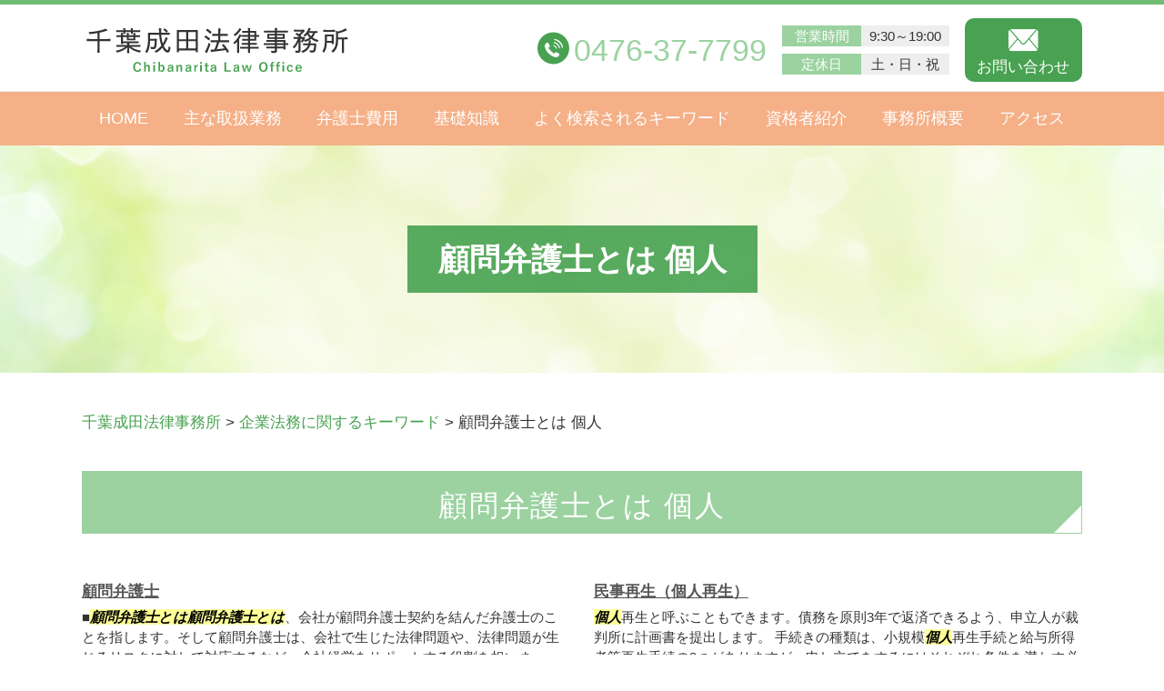

--- FILE ---
content_type: text/html; charset=UTF-8
request_url: https://chibanarita-law.com/%E4%BC%81%E6%A5%AD%E6%B3%95%E5%8B%99%E3%81%AB%E9%96%A2%E3%81%99%E3%82%8B%E3%82%AD%E3%83%BC%E3%83%AF%E3%83%BC%E3%83%89/%E9%A1%A7%E5%95%8F%E5%BC%81%E8%AD%B7%E5%A3%AB%E3%81%A8%E3%81%AF-%E5%80%8B%E4%BA%BA/
body_size: 73021
content:
<!DOCTYPE html>
<html lang="ja">
<!-- Google Tag Manager -->
<script>(function(w,d,s,l,i){w[l]=w[l]||[];w[l].push({'gtm.start':
new Date().getTime(),event:'gtm.js'});var f=d.getElementsByTagName(s)[0],
j=d.createElement(s),dl=l!='dataLayer'?'&l='+l:'';j.async=true;j.src=
'https://www.googletagmanager.com/gtm.js?id='+i+dl;f.parentNode.insertBefore(j,f);
})(window,document,'script','dataLayer','GTM-TPP5LSC');</script>
<!-- End Google Tag Manager -->

<head>
  <meta charset="utf-8">
  <meta http-equiv="X-UA-Compatible" content="IE=edge">
  <meta name="format-detection" content="telephone=no">
  <meta name="viewport" content="width=device-width, initial-scale=1, shrink-to-fit=no">
  <title>顧問弁護士とは 個人 | 千葉成田法律事務所  </title>
  <meta name="description" content="">
  <meta name="keywords" content="">
  <link rel="stylesheet" href="https://chibanarita-law.com/common/css/plugin.css">
  <link rel="stylesheet" href="https://chibanarita-law.com/wp-content/themes/438_chibanarita/style.css">
  <link rel="stylesheet" href="https://chibanarita-law.com/wp-content/themes/438_chibanarita/css/styles.css">
  
	<style>
		.wpcf7-submit{
			display:none;
		}
		.recaptcha-btn{
			display:block;
		}
		.grecaptcha-badge { margin: 10px 0; }
	</style>
	<script type="text/javascript">
		var contactform = [];
		var checkIfCalled = true;
		var renderGoogleInvisibleRecaptchaFront = function() {
			// prevent form submit from enter key
			jQuery("input[name=_wpcf7]").attr("class","formid");
				jQuery('.wpcf7-form').on('keyup keypress', "input", function(e) {
				  var keyCode = e.keyCode || e.which;
				  if (keyCode === 13) {
					e.preventDefault();
					return false;
				  }
				});

			jQuery('.wpcf7-submit').each(function(index){

				var checkexclude = 0;
				var form = jQuery(this).closest('.wpcf7-form');
				var value = jQuery(form).find(".formid").val();
				// check form exclude from invisible recaptcha
								if(checkexclude == 0){
					// Hide the form orig submit button
					form.find('.wpcf7-submit').hide();

					// Fetch class and value of orig submit button
					btnClasses = form.find('.wpcf7-submit').attr('class');
					btnValue = form.find('.wpcf7-submit').attr('value');

					// Add custom button and recaptcha holder

					form.find('.wpcf7-submit').after('<input type="button" id="wpcf-custom-btn-'+index+'" class="'+btnClasses+'  recaptcha-btn recaptcha-btn-type-css" value="'+btnValue+'" title="'+btnValue+'" >');
					form.append('<div class="recaptcha-holder" id="recaptcha-holder-'+index+'"></div>');
					// Recaptcha rendenr from here
					var holderId = grecaptcha.render('recaptcha-holder-'+index,{
								'sitekey':'6LeuD4QpAAAAAC1wu0gVfHueuMXnMgVzoGPEGDF6',
								'size': 'invisible',
								'badge' : 'inline', // possible values: bottomright, bottomleft, inline
								'callback' : function (recaptchaToken) {
									//console.log(recaptchaToken);
									var response=jQuery('#recaptcha-holder-'+index).find('.g-recaptcha-response').val();
									//console.log(response);
									//Remove old response and store new respone
									jQuery('#recaptcha-holder-'+index).parent().find(".respose_post").remove();
									jQuery('#recaptcha-holder-'+index).after('<input type="hidden" name="g-recaptcha-response"  value="'+response+'" class="respose_post">')
									grecaptcha.reset(holderId);

									if(typeof customCF7Validator !== 'undefined'){
										if(!customCF7Validator(form)){
											return;
										}
									}
									// Call default Validator function
									else if(contactFormDefaultValidator(form)){
										return;
									}
									else{
										// hide the custom button and show orig submit button again and submit the form
										jQuery('#wpcf-custom-btn-'+index).hide();
										form.find('input[type=submit]').show();
										form.find("input[type=submit]").click();
										form.find('input[type=submit]').hide();
										jQuery('#wpcf-custom-btn-'+index).attr('style','');
									}
								}
						},false);

					// action call when click on custom button
					jQuery('#wpcf-custom-btn-'+index).click(function(event){
						event.preventDefault();
						// Call custom validator function
						if(typeof customCF7Validator == 'function'){
							if(!customCF7Validator(form)){
								return false;
							}
						}
						// Call default Validator function
						else if(contactFormDefaultValidator(form)){
							return false;
						}
						else if(grecaptcha.getResponse(holderId) != ''){
							grecaptcha.reset(holderId);
						}
						else{
							// execute the recaptcha challenge
							grecaptcha.execute(holderId);
						}
					});
				}
			});
		}
	</script><script  src="https://www.google.com/recaptcha/api.js?onload=renderGoogleInvisibleRecaptchaFront&render=explicit" async defer></script><link rel='dns-prefetch' href='//s.w.org' />
		<script type="text/javascript">
			window._wpemojiSettings = {"baseUrl":"https:\/\/s.w.org\/images\/core\/emoji\/11\/72x72\/","ext":".png","svgUrl":"https:\/\/s.w.org\/images\/core\/emoji\/11\/svg\/","svgExt":".svg","source":{"concatemoji":"https:\/\/chibanarita-law.com\/wp-includes\/js\/wp-emoji-release.min.js?ver=4.9.18"}};
			!function(e,a,t){var n,r,o,i=a.createElement("canvas"),p=i.getContext&&i.getContext("2d");function s(e,t){var a=String.fromCharCode;p.clearRect(0,0,i.width,i.height),p.fillText(a.apply(this,e),0,0);e=i.toDataURL();return p.clearRect(0,0,i.width,i.height),p.fillText(a.apply(this,t),0,0),e===i.toDataURL()}function c(e){var t=a.createElement("script");t.src=e,t.defer=t.type="text/javascript",a.getElementsByTagName("head")[0].appendChild(t)}for(o=Array("flag","emoji"),t.supports={everything:!0,everythingExceptFlag:!0},r=0;r<o.length;r++)t.supports[o[r]]=function(e){if(!p||!p.fillText)return!1;switch(p.textBaseline="top",p.font="600 32px Arial",e){case"flag":return s([55356,56826,55356,56819],[55356,56826,8203,55356,56819])?!1:!s([55356,57332,56128,56423,56128,56418,56128,56421,56128,56430,56128,56423,56128,56447],[55356,57332,8203,56128,56423,8203,56128,56418,8203,56128,56421,8203,56128,56430,8203,56128,56423,8203,56128,56447]);case"emoji":return!s([55358,56760,9792,65039],[55358,56760,8203,9792,65039])}return!1}(o[r]),t.supports.everything=t.supports.everything&&t.supports[o[r]],"flag"!==o[r]&&(t.supports.everythingExceptFlag=t.supports.everythingExceptFlag&&t.supports[o[r]]);t.supports.everythingExceptFlag=t.supports.everythingExceptFlag&&!t.supports.flag,t.DOMReady=!1,t.readyCallback=function(){t.DOMReady=!0},t.supports.everything||(n=function(){t.readyCallback()},a.addEventListener?(a.addEventListener("DOMContentLoaded",n,!1),e.addEventListener("load",n,!1)):(e.attachEvent("onload",n),a.attachEvent("onreadystatechange",function(){"complete"===a.readyState&&t.readyCallback()})),(n=t.source||{}).concatemoji?c(n.concatemoji):n.wpemoji&&n.twemoji&&(c(n.twemoji),c(n.wpemoji)))}(window,document,window._wpemojiSettings);
		</script>
		<style type="text/css">
img.wp-smiley,
img.emoji {
	display: inline !important;
	border: none !important;
	box-shadow: none !important;
	height: 1em !important;
	width: 1em !important;
	margin: 0 .07em !important;
	vertical-align: -0.1em !important;
	background: none !important;
	padding: 0 !important;
}
</style>
<link rel='stylesheet' id='contact-form-7-css'  href='https://chibanarita-law.com/wp-content/plugins/contact-form-7/includes/css/styles.css?ver=5.2.2' type='text/css' media='all' />
<link rel='stylesheet' id='wp-pagenavi-css'  href='https://chibanarita-law.com/wp-content/plugins/wp-pagenavi/pagenavi-css.css?ver=2.70' type='text/css' media='all' />
<script type='text/javascript' src='https://chibanarita-law.com/wp-includes/js/jquery/jquery.js?ver=1.12.4'></script>
<script type='text/javascript' src='https://chibanarita-law.com/wp-includes/js/jquery/jquery-migrate.min.js?ver=1.4.1'></script>
<script type='text/javascript' src='https://chibanarita-law.com/wp-content/plugins/cf7-invisible-recaptcha/js/cf7_invisible_recaptcha.js?ver=1.2.3'></script>
<link rel='https://api.w.org/' href='https://chibanarita-law.com/wp-json/' />
<link rel="EditURI" type="application/rsd+xml" title="RSD" href="https://chibanarita-law.com/xmlrpc.php?rsd" />
<link rel="wlwmanifest" type="application/wlwmanifest+xml" href="https://chibanarita-law.com/wp-includes/wlwmanifest.xml" /> 
<link rel='prev' title='企業法務とは' href='https://chibanarita-law.com/%e4%bc%81%e6%a5%ad%e6%b3%95%e5%8b%99%e3%81%ab%e9%96%a2%e3%81%99%e3%82%8b%e3%82%ad%e3%83%bc%e3%83%af%e3%83%bc%e3%83%89/%e4%bc%81%e6%a5%ad%e6%b3%95%e5%8b%99%e3%81%a8%e3%81%af/' />
<link rel='next' title='コンプライアンス わかりやすく' href='https://chibanarita-law.com/%e4%bc%81%e6%a5%ad%e6%b3%95%e5%8b%99%e3%81%ab%e9%96%a2%e3%81%99%e3%82%8b%e3%82%ad%e3%83%bc%e3%83%af%e3%83%bc%e3%83%89/%e3%82%b3%e3%83%b3%e3%83%97%e3%83%a9%e3%82%a4%e3%82%a2%e3%83%b3%e3%82%b9-%e3%82%8f%e3%81%8b%e3%82%8a%e3%82%84%e3%81%99%e3%81%8f/' />
<link rel="canonical" href="https://chibanarita-law.com/%e4%bc%81%e6%a5%ad%e6%b3%95%e5%8b%99%e3%81%ab%e9%96%a2%e3%81%99%e3%82%8b%e3%82%ad%e3%83%bc%e3%83%af%e3%83%bc%e3%83%89/%e9%a1%a7%e5%95%8f%e5%bc%81%e8%ad%b7%e5%a3%ab%e3%81%a8%e3%81%af-%e5%80%8b%e4%ba%ba/" />
<link rel='shortlink' href='https://chibanarita-law.com/?p=512' />
<link rel="alternate" type="application/json+oembed" href="https://chibanarita-law.com/wp-json/oembed/1.0/embed?url=https%3A%2F%2Fchibanarita-law.com%2F%25e4%25bc%2581%25e6%25a5%25ad%25e6%25b3%2595%25e5%258b%2599%25e3%2581%25ab%25e9%2596%25a2%25e3%2581%2599%25e3%2582%258b%25e3%2582%25ad%25e3%2583%25bc%25e3%2583%25af%25e3%2583%25bc%25e3%2583%2589%2F%25e9%25a1%25a7%25e5%2595%258f%25e5%25bc%2581%25e8%25ad%25b7%25e5%25a3%25ab%25e3%2581%25a8%25e3%2581%25af-%25e5%2580%258b%25e4%25ba%25ba%2F" />
<link rel="alternate" type="text/xml+oembed" href="https://chibanarita-law.com/wp-json/oembed/1.0/embed?url=https%3A%2F%2Fchibanarita-law.com%2F%25e4%25bc%2581%25e6%25a5%25ad%25e6%25b3%2595%25e5%258b%2599%25e3%2581%25ab%25e9%2596%25a2%25e3%2581%2599%25e3%2582%258b%25e3%2582%25ad%25e3%2583%25bc%25e3%2583%25af%25e3%2583%25bc%25e3%2583%2589%2F%25e9%25a1%25a7%25e5%2595%258f%25e5%25bc%2581%25e8%25ad%25b7%25e5%25a3%25ab%25e3%2581%25a8%25e3%2581%25af-%25e5%2580%258b%25e4%25ba%25ba%2F&#038;format=xml" />
<script src='https://mediamaker-43.com/?dm=ac0c8b068977f39aac32d852c8459cc5&amp;action=load&amp;blogid=9&amp;siteid=1&amp;t=58933679&amp;back=https%3A%2F%2Fchibanarita-law.com%2F%25E4%25BC%2581%25E6%25A5%25AD%25E6%25B3%2595%25E5%258B%2599%25E3%2581%25AB%25E9%2596%25A2%25E3%2581%2599%25E3%2582%258B%25E3%2582%25AD%25E3%2583%25BC%25E3%2583%25AF%25E3%2583%25BC%25E3%2583%2589%2F%25E9%25A1%25A7%25E5%2595%258F%25E5%25BC%2581%25E8%25AD%25B7%25E5%25A3%25AB%25E3%2581%25A8%25E3%2581%25AF-%25E5%2580%258B%25E4%25BA%25BA%2F' type='text/javascript'></script>		<style type="text/css">.recentcomments a{display:inline !important;padding:0 !important;margin:0 !important;}</style>
		<style type="text/css">.broken_link, a.broken_link {
	text-decoration: line-through;
}</style></head>

  <body>
        <!-- Google Tag Manager (noscript) -->
<noscript><iframe src="https://www.googletagmanager.com/ns.html?id=GTM-TPP5LSC"
height="0" width="0" style="display:none;visibility:hidden"></iframe></noscript>
<!-- End Google Tag Manager (noscript) -->
    <!-- ▼wrapper -->
    <div class="wrapper" id="wrapper">
      <!-- ▼header -->
      <header class="header" id="header">
                <h1 class="page-title" id="page-title">
          <span class="page-title-inner">
                        <span class="page-title-name">顧問弁護士とは 個人</span>
                      </span>
        </h1>
                <div class="inner">
                      <p class="header-logo">
                            <a class="header-link" href="https://chibanarita-law.com">
                <img src="https://chibanarita-law.com/wp-content/themes/438_chibanarita/img/base/logo.png" alt="千葉成田法律事務所">
              </a>
                        </p>
                    <div class="header-content">
            <div class="header-contact">
              <div class="global-contact primary">
                <div class="global-contact-items">
                  <div class="global-contact-item tel">
                    <p><a class="tel-link" href="tel:0476377799" onclick="ga('send', 'event', 'reserve_banner_irie', 'click', 'content');"><span class="tel-num"><span>0476-37-7799</span></span></a></p>
                  </div>
                  <div class="global-contact-item info">
                    <div class="info-text">
                      <dl>
                        <dt>営業時間</dt>
                        <dd>9:30～19:00</dd>
                      </dl>
                      <dl>
                        <dt>定休日</dt>
                        <dd>土・日・祝</dd>
                      </dl>
                    </div>
                  </div>
                  <div class="global-contact-item mail">
                    <p><a class="mail-link" href="https://chibanarita-law.com/inq/"><span class="mail-text">お問い合わせ</span></a></p>
                  </div>
                </div>
              </div>
            </div>
          </div>
        </div>
        <div class="tel-button"><a href="tel:0476377799" onclick="ga('send', 'event', 'reserve_banner_irie', 'click', 'content');"><span class="icon icon-tel"></span></a></div>
        <div class="contact-button"><a href="https://chibanarita-law.com/inq/"><span class="icon icon-mail"></span></a></div>
      </header>
      <!-- ▲header -->
      <!-- ▼nav -->
      <nav class="nav" id="nav">
        <div class="inner">
          <ul class="main-nav" id="main-nav">
            <li class="nav-item nav-home" id="nav-home"><a class="nav-link" href="https://chibanarita-law.com"><span>HOME</span></a>
            </li>
            <li class="nav-item nav-business" id="nav-business"><a class="nav-link" href="https://chibanarita-law.com/#business"><span>主な取扱業務</span></a>
            </li>
            <li class="nav-item nav-business"><a class="nav-link" href="https://chibanarita-law.com/fee/"><span>弁護士費用</span></a>
            </li>
            <li class="nav-item nav-knowledge" id="nav-knowledge"><a class="nav-link" href="#knowledge"><span>基礎知識</span></a></li>
            <li class="nav-item nav-keyword" id="nav-keyword"><a class="nav-link" href="#keyword"><span>よく検索されるキーワード</span></a></li>
            <li class="nav-item nav-staff" id="nav-staff"><a class="nav-link" href="#staff"><span>資格者紹介</span></a></li>
            <li class="nav-item nav-office" id="nav-office"><a class="nav-link" href="#office"><span>事務所概要</span></a>
            </li>
            <li class="nav-item nav-business"><a class="nav-link" href="https://chibanarita-law.com/access/"><span>アクセス</span></a>
            </li>
          </ul>
          <div class="nav-close-button" id="nav-close-button"><span class="nav-button-icon"></span></div>
        </div>
      </nav>
      <!-- ▲nav -->
            <!-- ▼main -->
      <main class="main" id="main">
        <div class="pankz">
          <!-- Breadcrumb NavXT 6.6.0 -->
<span property="itemListElement" typeof="ListItem"><a property="item" typeof="WebPage" title="Go to 千葉成田法律事務所." href="https://chibanarita-law.com" class="home" ><span property="name">千葉成田法律事務所</span></a><meta property="position" content="1"></span> &gt; <span property="itemListElement" typeof="ListItem"><a property="item" typeof="WebPage" title="Go to the 企業法務に関するキーワード category archives." href="https://chibanarita-law.com/%e4%bc%81%e6%a5%ad%e6%b3%95%e5%8b%99%e3%81%ab%e9%96%a2%e3%81%99%e3%82%8b%e3%82%ad%e3%83%bc%e3%83%af%e3%83%bc%e3%83%89/" class="taxonomy category" ><span property="name">企業法務に関するキーワード</span></a><meta property="position" content="2"></span> &gt; <span property="itemListElement" typeof="ListItem"><span property="name" class="post post-post current-item">顧問弁護士とは 個人</span><meta property="url" content="https://chibanarita-law.com/%e4%bc%81%e6%a5%ad%e6%b3%95%e5%8b%99%e3%81%ab%e9%96%a2%e3%81%99%e3%82%8b%e3%82%ad%e3%83%bc%e3%83%af%e3%83%bc%e3%83%89/%e9%a1%a7%e5%95%8f%e5%bc%81%e8%ad%b7%e5%a3%ab%e3%81%a8%e3%81%af-%e5%80%8b%e4%ba%ba/"><meta property="position" content="3"></span>        </div>
        <div class="inner">
          

        <section class="gutter detail-section">
          <div class="section-inner">
						<div class="section-header">
							<h2 class="section-heading">顧問弁護士とは 個人</h2>
						</div>
						<div class="inner">
							<div class="detail">
								<div class="detail-text">
									<ul class="post-list cfx"><li class="cfx"><a href="https://chibanarita-law.com/list/kigyouhoumu/%e9%a1%a7%e5%95%8f%e5%bc%81%e8%ad%b7%e5%a3%ab/">顧問弁護士</a><p>■<mark>顧問弁護士とは顧問弁護士とは</mark>、会社が顧問弁護士契約を結んだ弁護士のことを指します。そして顧問弁護士は、会社で生じた法律問題や、法律問題が生じるリスクに対して対応するなど、会社経営をサポートする役割を担います。 ■顧問弁護士の具体的な役割次に、顧問弁護士の具体的な役割についてご紹介します。具体的な役割については、...</p></li><li><a href="https://chibanarita-law.com/list/saimuseiri/%e6%b0%91%e4%ba%8b%e5%86%8d%e7%94%9f%ef%bc%88%e5%80%8b%e4%ba%ba%e5%86%8d%e7%94%9f%ef%bc%89/">民事再生（個人再生）</a><p><mark>個人</mark>再生と呼ぶこともできます。債務を原則3年で返済できるよう、申立人が裁判所に計画書を提出します。 手続きの種類は、小規模<mark>個人</mark>再生手続と給与所得者等再生手続の2つがありますが、申し立てをするにはそれぞれ条件を満たす必要があります。これらの手続きを行うためには、以下の要件が必要になります。 ■小規模<mark>個人</mark>再生手続の申...</p></li><li><a href="https://chibanarita-law.com/list/saimuseiri/%e4%bb%bb%e6%84%8f%e6%95%b4%e7%90%86/">任意整理</a><p>しかし、任意整理をすると、クレジットカードなど<mark>個人</mark>の財産が一部利用できなくなる場合があります。 ではそうすると、携帯も利用できなくなるのでしょうか。任意整理の場合は、手続きをしたことが信用情報機関に記載されます。つまり、記載から数年間は携帯の新規利用ができなくなります。したがって、現在使っている携帯は今まで通り利...</p></li><li><a href="https://chibanarita-law.com/list/koutsuujiko/%e7%a4%ba%e8%ab%87%e4%ba%a4%e6%b8%89/">示談交渉</a><p>すなわち、<mark>個人</mark>で交通事故を解決させようとすれば、主張しようとした簡単なこと１つすらも相手保険会社からは否定されてしまい、聞きたいことも簡単には聞けないほど情報が隠されてしまうことによって、問題解決まで多大な時間を浪費することとなります。 次に二つ目として、事故損害の補償の損失です。すなわち、<mark>個人</mark>で交通事故を解決さ...</p></li></ul>								</div>
								<div class="detail-paging">
									<div class="detail-paging-subsection">
										<div class="prev"><a href="https://chibanarita-law.com/%e4%bc%81%e6%a5%ad%e6%b3%95%e5%8b%99%e3%81%ab%e9%96%a2%e3%81%99%e3%82%8b%e3%82%ad%e3%83%bc%e3%83%af%e3%83%bc%e3%83%89/%e3%82%b3%e3%83%b3%e3%83%97%e3%83%a9%e3%82%a4%e3%82%a2%e3%83%b3%e3%82%b9-%e3%82%8f%e3%81%8b%e3%82%8a%e3%82%84%e3%81%99%e3%81%8f/" rel="next">« コンプライアンス わかりやすく</a></div>
										<div class="next"><a href="https://chibanarita-law.com/%e4%bc%81%e6%a5%ad%e6%b3%95%e5%8b%99%e3%81%ab%e9%96%a2%e3%81%99%e3%82%8b%e3%82%ad%e3%83%bc%e3%83%af%e3%83%bc%e3%83%89/%e9%a1%a7%e5%95%8f%e5%bc%81%e8%ad%b7%e5%a3%ab%e5%a5%91%e7%b4%84/" rel="prev">顧問弁護士契約 »</a></div>
									</div>
									<div class="detail-paging-subsection">
										<div class="back"><a href="https://chibanarita-law.com/%e4%bc%81%e6%a5%ad%e6%b3%95%e5%8b%99%e3%81%ab%e9%96%a2%e3%81%99%e3%82%8b%e3%82%ad%e3%83%bc%e3%83%af%e3%83%bc%e3%83%89">一覧に戻る</a></div>
									</div>
								</div>
							</div>
						</div>
					</div>
				</section>

        <section class="section knowledge-section anchor-point" id="knowledge">
          <div class="section-inner">
            <div class="section-header">
              <h2 class="section-heading">当事務所が提供する基礎知識</h2>
              <p class="section-en">Basic Knowledge</p>
            </div>
            <div class="inner">
              <div class="knowledge">
                <ul class="knowledge-list list-style-none">
                          <li class="knowledge-topics">
          <a href="https://chibanarita-law.com/fudousan/%e4%b8%8d%e5%8b%95%e7%94%a3%e5%a3%b2%e8%b2%b7%e3%83%88%e3%83%a9%e3%83%96%e3%83%ab/" class="knowledge-link">
            <h3 class="knowledge-title">不動産売買トラブル            </h3>
            <p class="knowledge-body">メインページにて不動産売買のトラブルでは、土地や建物に瑕疵があった場合などが想定されるというお話をしました。&#038; [&hellip;]            </p>
            <p class="knowledge-img"><span><img width="90" height="90" src="https://chibanarita-law.com/wp-content/uploads/sites/9/2022/05/souzoku-image-42.jpg" class="attachment-thumbnail size-thumbnail wp-post-image" alt="" /></span>
            </p>
          </a>
        </li>
                <li class="knowledge-topics">
          <a href="https://chibanarita-law.com/souzoku/%e7%9b%b8%e7%b6%9a%e6%94%be%e6%a3%84%e3%81%ae%e3%83%a1%e3%83%aa%e3%83%83%e3%83%88%e3%83%bb%e3%83%87%e3%83%a1%e3%83%aa%e3%83%83%e3%83%88%e3%82%84%e6%b3%a8%e6%84%8f%e7%82%b9%e3%82%92%e3%82%8f%e3%81%8b/" class="knowledge-link">
            <h3 class="knowledge-title">相続放棄のメリット・...            </h3>
            <p class="knowledge-body">相続放棄は、相続人が自らの相続権を放棄する手続きです。亡くなった方に多額の借金があった場合などに有効ですが、一 [&hellip;]            </p>
            <p class="knowledge-img"><span><img width="90" height="90" src="https://chibanarita-law.com/wp-content/uploads/sites/9/2022/05/souzoku-image-40.jpg" class="attachment-thumbnail size-thumbnail wp-post-image" alt="" /></span>
            </p>
          </a>
        </li>
                <li class="knowledge-topics">
          <a href="https://chibanarita-law.com/souzoku/%e7%9b%b8%e7%b6%9a%e3%81%ae%e6%b5%81%e3%82%8c/" class="knowledge-link">
            <h3 class="knowledge-title">相続の流れ            </h3>
            <p class="knowledge-body">被相続人の方が死亡すると、相続が開始します。相続手続きの流れは、以下の通りです。&nbsp;1.死亡届の提出本 [&hellip;]            </p>
            <p class="knowledge-img"><span><img width="90" height="90" src="https://chibanarita-law.com/wp-content/uploads/sites/9/2022/05/souzoku-image-39.jpg" class="attachment-thumbnail size-thumbnail wp-post-image" alt="" /></span>
            </p>
          </a>
        </li>
                <li class="knowledge-topics">
          <a href="https://chibanarita-law.com/souzoku/%e3%80%90%e5%bc%81%e8%ad%b7%e5%a3%ab%e3%81%8c%e8%a7%a3%e8%aa%ac%e3%80%91%e7%9b%b8%e7%b6%9a%e4%ba%ba%e3%81%ae%e7%af%84%e5%9b%b2%e3%81%a8%e8%aa%bf%e3%81%b9%e6%96%b9/" class="knowledge-link">
            <h3 class="knowledge-title">【弁護士が解説】相続...            </h3>
            <p class="knowledge-body">相続が発生した際にまず確認すべきなのが、「誰が相続人となるのか」です。相続人の範囲を正しく把握できなければ、遺 [&hellip;]            </p>
            <p class="knowledge-img"><span><img width="90" height="90" src="https://chibanarita-law.com/wp-content/uploads/sites/9/2022/05/image-67.jpg" class="attachment-thumbnail size-thumbnail wp-post-image" alt="" /></span>
            </p>
          </a>
        </li>
                <li class="knowledge-topics">
          <a href="https://chibanarita-law.com/kigyouhoumu/%e5%a5%91%e7%b4%84%e6%9b%b8%e3%81%ae%e3%83%aa%e3%83%bc%e3%82%ac%e3%83%ab%e3%83%81%e3%82%a7%e3%83%83%e3%82%af%ef%bd%9c%e7%9b%ae%e7%9a%84%e3%82%84%e5%bc%81%e8%ad%b7%e5%a3%ab%e3%81%ab%e4%be%9d%e9%a0%bc/" class="knowledge-link">
            <h3 class="knowledge-title">契約書のリーガルチェ...            </h3>
            <p class="knowledge-body">リーガルチェックは、契約内容が法的に適切であり、不利な条件が含まれていないかを確認するための重要な工程です。こ [&hellip;]            </p>
            <p class="knowledge-img"><span><img width="90" height="90" src="https://chibanarita-law.com/wp-content/uploads/sites/9/2022/05/image-t-19.jpg" class="attachment-thumbnail size-thumbnail wp-post-image" alt="" /></span>
            </p>
          </a>
        </li>
                <li class="knowledge-topics">
          <a href="https://chibanarita-law.com/kigyouhoumu/%e4%bc%81%e6%a5%ad%e6%b3%95%e5%8b%99%e3%81%ae%e4%bb%95%e4%ba%8b%e3%81%ae%e7%a8%ae%e9%a1%9e/" class="knowledge-link">
            <h3 class="knowledge-title">企業法務の仕事の種類            </h3>
            <p class="knowledge-body">契約書の作成や契約交渉などの契約法務から、コーポレートガバナンス、ビジネス法務など、会社経営には法律の問題が常 [&hellip;]            </p>
            <p class="knowledge-img"><span><img width="90" height="90" src="https://chibanarita-law.com/wp-content/uploads/sites/9/2022/05/image-t-123.jpg" class="attachment-thumbnail size-thumbnail wp-post-image" alt="" /></span>
            </p>
          </a>
        </li>
                </ul>
        </div>
        </div>
        </div>
        </section>

        <section class="section keyword-section anchor-point" id="keyword">
          <div class="section-inner">
            <div class="section-header">
              <h2 class="section-heading">よく検索されるキーワード</h2>
              <p class="section-en">Search Keyword</p>
            </div>
            <div class="inner">
              <div class="keyword">
                <ul class="keyword-items list-style-none">
                  <li class="keyword-item">
                    <div class="keyword-item-inner">
                      <div class="keyword-head accordion-button">
                        <h3 class="keyword-heading">交通事故に関するキーワード</h3>
                      </div>
                                            <div class="keyword-body accordion-panel">
                        <div class="keyword-list-container">
                          <ul class="keyword-list list-style-none">
                                                        <li><a href="https://chibanarita-law.com/%e4%ba%a4%e9%80%9a%e4%ba%8b%e6%95%85%e3%81%ab%e9%96%a2%e3%81%99%e3%82%8b%e3%82%ad%e3%83%bc%e3%83%af%e3%83%bc%e3%83%89/%e9%81%8e%e5%a4%b1%e5%89%b2%e5%90%88-%e6%b1%ba%e3%82%81%e6%96%b9/">過失割合 決め方</a></li>
                                                        <li><a href="https://chibanarita-law.com/%e4%ba%a4%e9%80%9a%e4%ba%8b%e6%95%85%e3%81%ab%e9%96%a2%e3%81%99%e3%82%8b%e3%82%ad%e3%83%bc%e3%83%af%e3%83%bc%e3%83%89/%e4%ba%ba%e8%ba%ab%e4%ba%8b%e6%95%85-%e7%89%a9%e6%90%8d%e4%ba%8b%e6%95%85-%e5%88%87%e3%82%8a%e6%9b%bf%e3%81%88/">人身事故 物損事故 切り替え</a></li>
                                                        <li><a href="https://chibanarita-law.com/%e4%ba%a4%e9%80%9a%e4%ba%8b%e6%95%85%e3%81%ab%e9%96%a2%e3%81%99%e3%82%8b%e3%82%ad%e3%83%bc%e3%83%af%e3%83%bc%e3%83%89/%e7%a4%ba%e8%ab%87%e4%ba%a4%e6%b8%89-%e3%82%b3%e3%83%84-%e4%b8%8d%e8%b2%9e/">示談交渉 コツ 不貞</a></li>
                                                        <li><a href="https://chibanarita-law.com/%e4%ba%a4%e9%80%9a%e4%ba%8b%e6%95%85%e3%81%ab%e9%96%a2%e3%81%99%e3%82%8b%e3%82%ad%e3%83%bc%e3%83%af%e3%83%bc%e3%83%89/%e5%be%8c%e9%81%ba%e9%9a%9c%e5%ae%b3%e8%aa%8d%e5%ae%9a-%e6%9c%9f%e9%96%93/">後遺障害認定 期間</a></li>
                                                        <li><a href="https://chibanarita-law.com/%e4%ba%a4%e9%80%9a%e4%ba%8b%e6%95%85%e3%81%ab%e9%96%a2%e3%81%99%e3%82%8b%e3%82%ad%e3%83%bc%e3%83%af%e3%83%bc%e3%83%89/%e4%ba%a4%e9%80%9a%e4%ba%8b%e6%95%85-%e7%a4%ba%e8%ab%87-%e9%95%b7%e5%bc%95%e3%81%8f/">交通事故 示談 長引く</a></li>
                                                        <li><a href="https://chibanarita-law.com/%e4%ba%a4%e9%80%9a%e4%ba%8b%e6%95%85%e3%81%ab%e9%96%a2%e3%81%99%e3%82%8b%e3%82%ad%e3%83%bc%e3%83%af%e3%83%bc%e3%83%89/%e9%81%8e%e5%a4%b1%e5%89%b2%e5%90%88-%e4%ba%a4%e9%80%9a%e4%ba%8b%e6%95%85/">過失割合 交通事故</a></li>
                                                        <li><a href="https://chibanarita-law.com/%e4%ba%a4%e9%80%9a%e4%ba%8b%e6%95%85%e3%81%ab%e9%96%a2%e3%81%99%e3%82%8b%e3%82%ad%e3%83%bc%e3%83%af%e3%83%bc%e3%83%89/%e6%90%8d%e5%ae%b3%e8%b3%a0%e5%84%9f%e9%87%91/">損害賠償金</a></li>
                                                        <li><a href="https://chibanarita-law.com/%e4%ba%a4%e9%80%9a%e4%ba%8b%e6%95%85%e3%81%ab%e9%96%a2%e3%81%99%e3%82%8b%e3%82%ad%e3%83%bc%e3%83%af%e3%83%bc%e3%83%89/%e4%ba%a4%e9%80%9a%e4%ba%8b%e6%95%85%e6%85%b0%e8%ac%9d%e6%96%99/">交通事故慰謝料</a></li>
                                                        <li><a href="https://chibanarita-law.com/%e4%ba%a4%e9%80%9a%e4%ba%8b%e6%95%85%e3%81%ab%e9%96%a2%e3%81%99%e3%82%8b%e3%82%ad%e3%83%bc%e3%83%af%e3%83%bc%e3%83%89/%e4%ba%a4%e9%80%9a%e4%ba%8b%e6%95%85-%e5%be%8c%e9%81%ba%e9%9a%9c%e5%ae%b3/">交通事故 後遺障害</a></li>
                                                        <li><a href="https://chibanarita-law.com/%e4%ba%a4%e9%80%9a%e4%ba%8b%e6%95%85%e3%81%ab%e9%96%a2%e3%81%99%e3%82%8b%e3%82%ad%e3%83%bc%e3%83%af%e3%83%bc%e3%83%89/%e6%90%8d%e5%ae%b3%e8%b3%a0%e5%84%9f%e8%ab%8b%e6%b1%82%e6%a8%a9/">損害賠償請求権</a></li>
                                                        <li><a href="https://chibanarita-law.com/%e4%ba%a4%e9%80%9a%e4%ba%8b%e6%95%85%e3%81%ab%e9%96%a2%e3%81%99%e3%82%8b%e3%82%ad%e3%83%bc%e3%83%af%e3%83%bc%e3%83%89/%e6%90%8d%e5%ae%b3%e8%b3%a0%e5%84%9f%e8%ab%8b%e6%b1%82/">損害賠償請求</a></li>
                                                        <li><a href="https://chibanarita-law.com/%e4%ba%a4%e9%80%9a%e4%ba%8b%e6%95%85%e3%81%ab%e9%96%a2%e3%81%99%e3%82%8b%e3%82%ad%e3%83%bc%e3%83%af%e3%83%bc%e3%83%89/%e5%be%8c%e9%81%ba%e9%9a%9c%e5%ae%b3%e8%aa%8d%e5%ae%9a-%e3%83%87%e3%83%a1%e3%83%aa%e3%83%83%e3%83%88/">後遺障害認定 デメリット</a></li>
                                                        <li><a href="https://chibanarita-law.com/%e4%ba%a4%e9%80%9a%e4%ba%8b%e6%95%85%e3%81%ab%e9%96%a2%e3%81%99%e3%82%8b%e3%82%ad%e3%83%bc%e3%83%af%e3%83%bc%e3%83%89/%e5%bc%81%e8%ad%b7%e5%a3%ab-%e7%a4%ba%e8%ab%87%e4%ba%a4%e6%b8%89%e6%9c%9f%e9%96%93/">弁護士 示談交渉期間</a></li>
                                                        <li><a href="https://chibanarita-law.com/%e4%ba%a4%e9%80%9a%e4%ba%8b%e6%95%85%e3%81%ab%e9%96%a2%e3%81%99%e3%82%8b%e3%82%ad%e3%83%bc%e3%83%af%e3%83%bc%e3%83%89/%e7%a4%ba%e8%ab%87%e4%ba%a4%e6%b8%89-%e5%bc%81%e8%ad%b7%e5%a3%ab/">示談交渉 弁護士</a></li>
                                                        <li><a href="https://chibanarita-law.com/%e4%ba%a4%e9%80%9a%e4%ba%8b%e6%95%85%e3%81%ab%e9%96%a2%e3%81%99%e3%82%8b%e3%82%ad%e3%83%bc%e3%83%af%e3%83%bc%e3%83%89/%e4%ba%a4%e9%80%9a%e4%ba%8b%e6%95%85-%e7%a4%ba%e8%ab%87%e4%ba%a4%e6%b8%89%e6%9c%9f%e9%96%93/">交通事故 示談交渉期間</a></li>
                                                        <li><a href="https://chibanarita-law.com/%e4%ba%a4%e9%80%9a%e4%ba%8b%e6%95%85%e3%81%ab%e9%96%a2%e3%81%99%e3%82%8b%e3%82%ad%e3%83%bc%e3%83%af%e3%83%bc%e3%83%89/%e4%ba%a4%e9%80%9a%e4%ba%8b%e6%95%85-%e5%bc%81%e8%ad%b7%e5%a3%ab/">交通事故 弁護士</a></li>
                                                        <li><a href="https://chibanarita-law.com/%e4%ba%a4%e9%80%9a%e4%ba%8b%e6%95%85%e3%81%ab%e9%96%a2%e3%81%99%e3%82%8b%e3%82%ad%e3%83%bc%e3%83%af%e3%83%bc%e3%83%89/%e5%be%8c%e9%81%ba%e9%9a%9c%e5%ae%b3%e6%85%b0%e8%ac%9d%e6%96%99/">後遺障害慰謝料</a></li>
                                                      </ul>
                        </div>
                      </div>
                                          </div>
                  </li>
                  <li class="keyword-item">
                    <div class="keyword-item-inner">
                      <div class="keyword-head accordion-button">
                        <h3 class="keyword-heading">相続に関するキーワード</h3>
                      </div>
                                            <div class="keyword-body accordion-panel">
                        <div class="keyword-list-container">
                          <ul class="keyword-list list-style-none">
                                                        <li><a href="https://chibanarita-law.com/%e7%9b%b8%e7%b6%9a%e3%81%ab%e9%96%a2%e3%81%99%e3%82%8b%e3%82%ad%e3%83%bc%e3%83%af%e3%83%bc%e3%83%89/%e7%9b%b8%e7%b6%9a%e5%95%8f%e9%a1%8c-%e5%bc%81%e8%ad%b7%e5%a3%ab/">相続問題 弁護士</a></li>
                                                        <li><a href="https://chibanarita-law.com/%e7%9b%b8%e7%b6%9a%e3%81%ab%e9%96%a2%e3%81%99%e3%82%8b%e3%82%ad%e3%83%bc%e3%83%af%e3%83%bc%e3%83%89/%e7%9b%b8%e7%b6%9a%e4%ba%ba-%e7%af%84%e5%9b%b2/">相続人 範囲</a></li>
                                                        <li><a href="https://chibanarita-law.com/%e7%9b%b8%e7%b6%9a%e3%81%ab%e9%96%a2%e3%81%99%e3%82%8b%e3%82%ad%e3%83%bc%e3%83%af%e3%83%bc%e3%83%89/%e4%bb%a3%e8%a5%b2%e7%9b%b8%e7%b6%9a%e3%81%a8%e3%81%af/">代襲相続とは</a></li>
                                                        <li><a href="https://chibanarita-law.com/%e7%9b%b8%e7%b6%9a%e3%81%ab%e9%96%a2%e3%81%99%e3%82%8b%e3%82%ad%e3%83%bc%e3%83%af%e3%83%bc%e3%83%89/%e7%9b%b8%e7%b6%9a%e6%94%be%e6%a3%84-%e7%ae%a1%e8%bd%84/">相続放棄 管轄</a></li>
                                                        <li><a href="https://chibanarita-law.com/%e7%9b%b8%e7%b6%9a%e3%81%ab%e9%96%a2%e3%81%99%e3%82%8b%e3%82%ad%e3%83%bc%e3%83%af%e3%83%bc%e3%83%89/%e4%bb%a3%e8%a5%b2%e7%9b%b8%e7%b6%9a-%e3%83%88%e3%83%a9%e3%83%96%e3%83%ab/">代襲相続 トラブル</a></li>
                                                        <li><a href="https://chibanarita-law.com/%e7%9b%b8%e7%b6%9a%e3%81%ab%e9%96%a2%e3%81%99%e3%82%8b%e3%82%ad%e3%83%bc%e3%83%af%e3%83%bc%e3%83%89/%e7%9b%b8%e7%b6%9a%e6%94%be%e6%a3%84-%e3%83%87%e3%83%a1%e3%83%aa%e3%83%83%e3%83%88/">相続放棄 デメリット</a></li>
                                                        <li><a href="https://chibanarita-law.com/%e7%9b%b8%e7%b6%9a%e3%81%ab%e9%96%a2%e3%81%99%e3%82%8b%e3%82%ad%e3%83%bc%e3%83%af%e3%83%bc%e3%83%89/%e7%9b%b8%e7%b6%9a%e6%94%be%e6%a3%84/">相続放棄</a></li>
                                                        <li><a href="https://chibanarita-law.com/%e7%9b%b8%e7%b6%9a%e3%81%ab%e9%96%a2%e3%81%99%e3%82%8b%e3%82%ad%e3%83%bc%e3%83%af%e3%83%bc%e3%83%89/%e4%bb%a3%e8%a5%b2%e7%9b%b8%e7%b6%9a-%e3%81%a9%e3%81%93%e3%81%be%e3%81%a7/">代襲相続 どこまで</a></li>
                                                        <li><a href="https://chibanarita-law.com/%e7%9b%b8%e7%b6%9a%e3%81%ab%e9%96%a2%e3%81%99%e3%82%8b%e3%82%ad%e3%83%bc%e3%83%af%e3%83%bc%e3%83%89/%e7%9b%b8%e7%b6%9a%e3%81%a8%e3%81%af-%e3%82%8f%e3%81%8b%e3%82%8a%e3%82%84%e3%81%99%e3%81%8f/">相続とは わかりやすく</a></li>
                                                        <li><a href="https://chibanarita-law.com/%e7%9b%b8%e7%b6%9a%e3%81%ab%e9%96%a2%e3%81%99%e3%82%8b%e3%82%ad%e3%83%bc%e3%83%af%e3%83%bc%e3%83%89/%e9%81%ba%e7%94%a3%e7%9b%b8%e7%b6%9a-%e5%bc%81%e8%ad%b7%e5%a3%ab/">遺産相続 弁護士</a></li>
                                                        <li><a href="https://chibanarita-law.com/%e7%9b%b8%e7%b6%9a%e3%81%ab%e9%96%a2%e3%81%99%e3%82%8b%e3%82%ad%e3%83%bc%e3%83%af%e3%83%bc%e3%83%89/%e7%9b%b8%e7%b6%9a%e6%94%be%e6%a3%84-%e3%83%a1%e3%83%aa%e3%83%83%e3%83%88/">相続放棄 メリット</a></li>
                                                        <li><a href="https://chibanarita-law.com/%e7%9b%b8%e7%b6%9a%e3%81%ab%e9%96%a2%e3%81%99%e3%82%8b%e3%82%ad%e3%83%bc%e3%83%af%e3%83%bc%e3%83%89/%e9%81%ba%e7%94%a3%e6%94%be%e6%a3%84-%e6%9b%b8%e9%a1%9e/">遺産放棄 書類</a></li>
                                                        <li><a href="https://chibanarita-law.com/%e7%9b%b8%e7%b6%9a%e3%81%ab%e9%96%a2%e3%81%99%e3%82%8b%e3%82%ad%e3%83%bc%e3%83%af%e3%83%bc%e3%83%89/%e7%9b%b8%e7%b6%9a%e6%89%8b%e7%b6%9a%e3%81%8d-%e8%b2%bb%e7%94%a8/">相続手続き 費用</a></li>
                                                        <li><a href="https://chibanarita-law.com/%e7%9b%b8%e7%b6%9a%e3%81%ab%e9%96%a2%e3%81%99%e3%82%8b%e3%82%ad%e3%83%bc%e3%83%af%e3%83%bc%e3%83%89/%e4%bb%a3%e8%a5%b2%e7%9b%b8%e7%b6%9a-%e7%9b%b8%e7%b6%9a%e6%94%be%e6%a3%84/">代襲相続 相続放棄</a></li>
                                                      </ul>
                        </div>
                      </div>
                                          </div>
                  </li>
                  <!-- <li class="keyword-item">
                    <div class="keyword-item-inner">
                      <div class="keyword-head accordion-button">
                        <h3 class="keyword-heading">離婚に関するキーワード</h3>
                      </div>
                                          </div>
                  </li> -->
                  <li class="keyword-item">
                    <div class="keyword-item-inner">
                      <div class="keyword-head accordion-button">
                        <h3 class="keyword-heading">債務整理に関するキーワード</h3>
                      </div>
                                            <div class="keyword-body accordion-panel">
                        <div class="keyword-list-container">
                          <ul class="keyword-list list-style-none">
                                                        <li><a href="https://chibanarita-law.com/%e5%82%b5%e5%8b%99%e6%95%b4%e7%90%86%e3%81%ab%e9%96%a2%e3%81%99%e3%82%8b%e3%82%ad%e3%83%bc%e3%83%af%e3%83%bc%e3%83%89/%e4%bb%bb%e6%84%8f%e6%95%b4%e7%90%86-%e3%83%87%e3%83%a1%e3%83%aa%e3%83%83%e3%83%88/">任意整理 デメリット</a></li>
                                                        <li><a href="https://chibanarita-law.com/%e5%82%b5%e5%8b%99%e6%95%b4%e7%90%86%e3%81%ab%e9%96%a2%e3%81%99%e3%82%8b%e3%82%ad%e3%83%bc%e3%83%af%e3%83%bc%e3%83%89/%e5%80%8b%e4%ba%ba%e5%86%8d%e7%94%9f-%e5%a4%b1%e6%95%97/">個人再生 失敗</a></li>
                                                        <li><a href="https://chibanarita-law.com/%e5%82%b5%e5%8b%99%e6%95%b4%e7%90%86%e3%81%ab%e9%96%a2%e3%81%99%e3%82%8b%e3%82%ad%e3%83%bc%e3%83%af%e3%83%bc%e3%83%89/%e5%82%b5%e5%8b%99%e6%95%b4%e7%90%86-%e3%82%af%e3%83%ac%e3%82%b8%e3%83%83%e3%83%88%e3%82%ab%e3%83%bc%e3%83%89/">債務整理 クレジットカード</a></li>
                                                        <li><a href="https://chibanarita-law.com/%e5%82%b5%e5%8b%99%e6%95%b4%e7%90%86%e3%81%ab%e9%96%a2%e3%81%99%e3%82%8b%e3%82%ad%e3%83%bc%e3%83%af%e3%83%bc%e3%83%89/%e6%b0%91%e4%ba%8b%e5%86%8d%e7%94%9f-%e4%bc%9a%e7%a4%be%e6%9b%b4%e7%94%9f-%e9%81%95%e3%81%84/">民事再生 会社更生 違い</a></li>
                                                        <li><a href="https://chibanarita-law.com/%e5%82%b5%e5%8b%99%e6%95%b4%e7%90%86%e3%81%ab%e9%96%a2%e3%81%99%e3%82%8b%e3%82%ad%e3%83%bc%e3%83%af%e3%83%bc%e3%83%89/%e6%b0%91%e4%ba%8b%e5%86%8d%e7%94%9f%e3%81%a8%e3%81%af/">民事再生とは</a></li>
                                                        <li><a href="https://chibanarita-law.com/%e5%82%b5%e5%8b%99%e6%95%b4%e7%90%86%e3%81%ab%e9%96%a2%e3%81%99%e3%82%8b%e3%82%ad%e3%83%bc%e3%83%af%e3%83%bc%e3%83%89/%e5%80%8b%e4%ba%ba%e5%86%8d%e7%94%9f-%e8%b2%bb%e7%94%a8/">個人再生 費用</a></li>
                                                        <li><a href="https://chibanarita-law.com/%e5%82%b5%e5%8b%99%e6%95%b4%e7%90%86%e3%81%ab%e9%96%a2%e3%81%99%e3%82%8b%e3%82%ad%e3%83%bc%e3%83%af%e3%83%bc%e3%83%89/%e6%b0%91%e4%ba%8b%e5%86%8d%e7%94%9f%e3%81%a8%e3%81%af-%e7%b0%a1%e5%8d%98%e3%81%ab/">民事再生とは 簡単に</a></li>
                                                        <li><a href="https://chibanarita-law.com/%e5%82%b5%e5%8b%99%e6%95%b4%e7%90%86%e3%81%ab%e9%96%a2%e3%81%99%e3%82%8b%e3%82%ad%e3%83%bc%e3%83%af%e3%83%bc%e3%83%89/%e4%bb%bb%e6%84%8f%e6%95%b4%e7%90%86%e3%81%a8%e3%81%af/">任意整理とは</a></li>
                                                        <li><a href="https://chibanarita-law.com/%e5%82%b5%e5%8b%99%e6%95%b4%e7%90%86%e3%81%ab%e9%96%a2%e3%81%99%e3%82%8b%e3%82%ad%e3%83%bc%e3%83%af%e3%83%bc%e3%83%89/%e5%80%8b%e4%ba%ba%e5%86%8d%e7%94%9f-%e3%83%87%e3%83%a1%e3%83%aa%e3%83%83%e3%83%88/">個人再生 デメリット</a></li>
                                                        <li><a href="https://chibanarita-law.com/%e5%82%b5%e5%8b%99%e6%95%b4%e7%90%86%e3%81%ab%e9%96%a2%e3%81%99%e3%82%8b%e3%82%ad%e3%83%bc%e3%83%af%e3%83%bc%e3%83%89/%e4%bb%bb%e6%84%8f%e6%95%b4%e7%90%86-%e6%9c%9f%e9%96%93/">任意整理 期間</a></li>
                                                        <li><a href="https://chibanarita-law.com/%e5%82%b5%e5%8b%99%e6%95%b4%e7%90%86%e3%81%ab%e9%96%a2%e3%81%99%e3%82%8b%e3%82%ad%e3%83%bc%e3%83%af%e3%83%bc%e3%83%89/%e4%bb%bb%e6%84%8f%e6%95%b4%e7%90%86-%e3%82%af%e3%83%ac%e3%82%b8%e3%83%83%e3%83%88%e3%82%ab%e3%83%bc%e3%83%89/">任意整理 クレジットカード</a></li>
                                                        <li><a href="https://chibanarita-law.com/%e5%82%b5%e5%8b%99%e6%95%b4%e7%90%86%e3%81%ab%e9%96%a2%e3%81%99%e3%82%8b%e3%82%ad%e3%83%bc%e3%83%af%e3%83%bc%e3%83%89/%e8%87%aa%e5%b7%b1%e7%a0%b4%e7%94%a3-%e3%83%87%e3%83%a1%e3%83%aa%e3%83%83%e3%83%88/">自己破産 デメリット</a></li>
                                                        <li><a href="https://chibanarita-law.com/%e5%82%b5%e5%8b%99%e6%95%b4%e7%90%86%e3%81%ab%e9%96%a2%e3%81%99%e3%82%8b%e3%82%ad%e3%83%bc%e3%83%af%e3%83%bc%e3%83%89/%e5%80%8b%e4%ba%ba%e5%86%8d%e7%94%9f-%e6%b5%81%e3%82%8c/">個人再生 流れ</a></li>
                                                        <li><a href="https://chibanarita-law.com/%e5%82%b5%e5%8b%99%e6%95%b4%e7%90%86%e3%81%ab%e9%96%a2%e3%81%99%e3%82%8b%e3%82%ad%e3%83%bc%e3%83%af%e3%83%bc%e3%83%89/%e8%87%aa%e5%b7%b1%e7%a0%b4%e7%94%a3-%e6%89%8b%e7%b6%9a%e3%81%8d-%e6%9c%9f%e9%96%93/">自己破産 手続き 期間</a></li>
                                                        <li><a href="https://chibanarita-law.com/%e5%82%b5%e5%8b%99%e6%95%b4%e7%90%86%e3%81%ab%e9%96%a2%e3%81%99%e3%82%8b%e3%82%ad%e3%83%bc%e3%83%af%e3%83%bc%e3%83%89/%e4%bb%bb%e6%84%8f%e6%95%b4%e7%90%86-%e8%b2%bb%e7%94%a8/">任意整理 費用</a></li>
                                                        <li><a href="https://chibanarita-law.com/%e5%82%b5%e5%8b%99%e6%95%b4%e7%90%86%e3%81%ab%e9%96%a2%e3%81%99%e3%82%8b%e3%82%ad%e3%83%bc%e3%83%af%e3%83%bc%e3%83%89/%e6%b0%91%e4%ba%8b%e5%86%8d%e7%94%9f-%e6%b5%81%e3%82%8c/">民事再生 流れ</a></li>
                                                        <li><a href="https://chibanarita-law.com/%e5%82%b5%e5%8b%99%e6%95%b4%e7%90%86%e3%81%ab%e9%96%a2%e3%81%99%e3%82%8b%e3%82%ad%e3%83%bc%e3%83%af%e3%83%bc%e3%83%89/%e8%87%aa%e5%b7%b1%e7%a0%b4%e7%94%a3-%e6%b5%81%e3%82%8c/">自己破産 流れ</a></li>
                                                        <li><a href="https://chibanarita-law.com/%e5%82%b5%e5%8b%99%e6%95%b4%e7%90%86%e3%81%ab%e9%96%a2%e3%81%99%e3%82%8b%e3%82%ad%e3%83%bc%e3%83%af%e3%83%bc%e3%83%89/%e8%87%aa%e5%b7%b1%e7%a0%b4%e7%94%a3%e3%81%a8%e3%81%af/">自己破産とは</a></li>
                                                      </ul>
                        </div>
                      </div>
                                          </div>
                  </li>
                  <li class="keyword-item">
                    <div class="keyword-item-inner">
                      <div class="keyword-head accordion-button">
                        <h3 class="keyword-heading">不動産に関するキーワード</h3>
                      </div>
                                            <div class="keyword-body accordion-panel">
                        <div class="keyword-list-container">
                          <ul class="keyword-list list-style-none">
                                                        <li><a href="https://chibanarita-law.com/%e4%b8%8d%e5%8b%95%e7%94%a3%e3%81%ab%e9%96%a2%e3%81%99%e3%82%8b%e3%82%ad%e3%83%bc%e3%83%af%e3%83%bc%e3%83%89/%e4%b8%8d%e5%8b%95%e7%94%a3%e5%a3%b2%e8%b2%b7%e3%83%88%e3%83%a9%e3%83%96%e3%83%ab-%e5%bc%81%e8%ad%b7%e5%a3%ab/">不動産売買トラブル 弁護士</a></li>
                                                        <li><a href="https://chibanarita-law.com/%e4%b8%8d%e5%8b%95%e7%94%a3%e3%81%ab%e9%96%a2%e3%81%99%e3%82%8b%e3%82%ad%e3%83%bc%e3%83%af%e3%83%bc%e3%83%89/%e4%bb%bb%e6%84%8f%e5%a3%b2%e5%8d%b4-%e7%ab%b6%e5%a3%b2/">任意売却 競売</a></li>
                                                        <li><a href="https://chibanarita-law.com/%e4%b8%8d%e5%8b%95%e7%94%a3%e3%81%ab%e9%96%a2%e3%81%99%e3%82%8b%e3%82%ad%e3%83%bc%e3%83%af%e3%83%bc%e3%83%89/%e4%b8%8d%e5%8b%95%e7%94%a3%e5%a3%b2%e8%b2%b7/">不動産売買</a></li>
                                                        <li><a href="https://chibanarita-law.com/%e4%b8%8d%e5%8b%95%e7%94%a3%e3%81%ab%e9%96%a2%e3%81%99%e3%82%8b%e3%82%ad%e3%83%bc%e3%83%af%e3%83%bc%e3%83%89/%e4%bb%bb%e6%84%8f%e5%a3%b2%e5%8d%b4%e3%81%ae%e6%b5%81%e3%82%8c/">任意売却の流れ</a></li>
                                                        <li><a href="https://chibanarita-law.com/%e4%b8%8d%e5%8b%95%e7%94%a3%e3%81%ab%e9%96%a2%e3%81%99%e3%82%8b%e3%82%ad%e3%83%bc%e3%83%af%e3%83%bc%e3%83%89/%e5%a2%83%e7%95%8c%e7%b7%9a%e3%83%88%e3%83%a9%e3%83%96%e3%83%ab-%e6%a4%8d%e6%9c%a8/">境界線トラブル 植木</a></li>
                                                        <li><a href="https://chibanarita-law.com/%e4%b8%8d%e5%8b%95%e7%94%a3%e3%81%ab%e9%96%a2%e3%81%99%e3%82%8b%e3%82%ad%e3%83%bc%e3%83%af%e3%83%bc%e3%83%89/%e5%a2%83%e7%95%8c%e7%b7%9a%e3%83%88%e3%83%a9%e3%83%96%e3%83%ab-%e8%a7%a3%e6%b1%ba/">境界線トラブル 解決</a></li>
                                                        <li><a href="https://chibanarita-law.com/%e4%b8%8d%e5%8b%95%e7%94%a3%e3%81%ab%e9%96%a2%e3%81%99%e3%82%8b%e3%82%ad%e3%83%bc%e3%83%af%e3%83%bc%e3%83%89/%e4%bb%bb%e6%84%8f%e5%a3%b2%e5%8d%b4-%e4%b8%8d%e5%8b%95%e7%94%a3/">任意売却 不動産</a></li>
                                                        <li><a href="https://chibanarita-law.com/%e4%b8%8d%e5%8b%95%e7%94%a3%e3%81%ab%e9%96%a2%e3%81%99%e3%82%8b%e3%82%ad%e3%83%bc%e3%83%af%e3%83%bc%e3%83%89/%e4%bb%bb%e6%84%8f%e5%a3%b2%e5%8d%b4-%e3%83%a1%e3%83%aa%e3%83%83%e3%83%88/">任意売却 メリット</a></li>
                                                        <li><a href="https://chibanarita-law.com/%e4%b8%8d%e5%8b%95%e7%94%a3%e3%81%ab%e9%96%a2%e3%81%99%e3%82%8b%e3%82%ad%e3%83%bc%e3%83%af%e3%83%bc%e3%83%89/%e4%bb%bb%e6%84%8f%e5%a3%b2%e5%8d%b4-%e3%83%87%e3%83%a1%e3%83%aa%e3%83%83%e3%83%88/">任意売却 デメリット</a></li>
                                                        <li><a href="https://chibanarita-law.com/%e4%b8%8d%e5%8b%95%e7%94%a3%e3%81%ab%e9%96%a2%e3%81%99%e3%82%8b%e3%82%ad%e3%83%bc%e3%83%af%e3%83%bc%e3%83%89/%e5%a2%83%e7%95%8c%e7%b7%9a%e3%83%88%e3%83%a9%e3%83%96%e3%83%ab-2/">境界線トラブル</a></li>
                                                        <li><a href="https://chibanarita-law.com/%e4%b8%8d%e5%8b%95%e7%94%a3%e3%81%ab%e9%96%a2%e3%81%99%e3%82%8b%e3%82%ad%e3%83%bc%e3%83%af%e3%83%bc%e3%83%89/%e5%a2%83%e7%95%8c%e7%b7%9a%e3%83%88%e3%83%a9%e3%83%96%e3%83%ab-%e8%a3%81%e5%88%a4/">境界線トラブル 裁判</a></li>
                                                        <li><a href="https://chibanarita-law.com/%e4%b8%8d%e5%8b%95%e7%94%a3%e3%81%ab%e9%96%a2%e3%81%99%e3%82%8b%e3%82%ad%e3%83%bc%e3%83%af%e3%83%bc%e3%83%89/%e4%bb%bb%e6%84%8f%e5%a3%b2%e5%8d%b4%e3%81%a8%e3%81%af/">任意売却とは</a></li>
                                                        <li><a href="https://chibanarita-law.com/%e4%b8%8d%e5%8b%95%e7%94%a3%e3%81%ab%e9%96%a2%e3%81%99%e3%82%8b%e3%82%ad%e3%83%bc%e3%83%af%e3%83%bc%e3%83%89/%e4%b8%8d%e5%8b%95%e7%94%a3%e5%a3%b2%e8%b2%b7%e3%83%88%e3%83%a9%e3%83%96%e3%83%ab-%e7%9b%b8%e8%ab%87/">不動産売買トラブル 相談</a></li>
                                                        <li><a href="https://chibanarita-law.com/%e4%b8%8d%e5%8b%95%e7%94%a3%e3%81%ab%e9%96%a2%e3%81%99%e3%82%8b%e3%82%ad%e3%83%bc%e3%83%af%e3%83%bc%e3%83%89/%e5%a2%83%e7%95%8c%e7%b7%9a%e3%83%88%e3%83%a9%e3%83%96%e3%83%ab-%e7%9b%b8%e8%ab%87/">境界線トラブル 相談</a></li>
                                                        <li><a href="https://chibanarita-law.com/%e4%b8%8d%e5%8b%95%e7%94%a3%e3%81%ab%e9%96%a2%e3%81%99%e3%82%8b%e3%82%ad%e3%83%bc%e3%83%af%e3%83%bc%e3%83%89/%e5%a2%83%e7%95%8c%e7%b7%9a%e3%83%88%e3%83%a9%e3%83%96%e3%83%ab-%e5%bc%81%e8%ad%b7%e5%a3%ab/">境界線トラブル 弁護士</a></li>
                                                        <li><a href="https://chibanarita-law.com/%e4%b8%8d%e5%8b%95%e7%94%a3%e3%81%ab%e9%96%a2%e3%81%99%e3%82%8b%e3%82%ad%e3%83%bc%e3%83%af%e3%83%bc%e3%83%89/%e5%a2%83%e7%95%8c%e7%b7%9a%e3%83%88%e3%83%a9%e3%83%96%e3%83%ab-%e5%a1%80/">境界線トラブル 塀</a></li>
                                                      </ul>
                        </div>
                      </div>
                                          </div>
                  </li>
                  <!-- <li class="keyword-item">
                    <div class="keyword-item-inner">
                      <div class="keyword-head accordion-button">
                        <h3 class="keyword-heading">刑事事件に関するキーワード</h3>
                      </div>
                                          </div>
                  </li> -->
                  <li class="keyword-item">
                    <div class="keyword-item-inner">
                      <div class="keyword-head accordion-button">
                        <h3 class="keyword-heading">企業法務に関するキーワード</h3>
                      </div>
                                            <div class="keyword-body accordion-panel">
                        <div class="keyword-list-container">
                          <ul class="keyword-list list-style-none">
                                                        <li><a href="https://chibanarita-law.com/%e4%bc%81%e6%a5%ad%e6%b3%95%e5%8b%99%e3%81%ab%e9%96%a2%e3%81%99%e3%82%8b%e3%82%ad%e3%83%bc%e3%83%af%e3%83%bc%e3%83%89/%e4%bc%81%e6%a5%ad%e6%b3%95%e5%8b%99-%e6%b3%95%e5%be%8b%e4%ba%8b%e5%8b%99%e6%89%80/">企業法務 法律事務所</a></li>
                                                        <li><a href="https://chibanarita-law.com/%e4%bc%81%e6%a5%ad%e6%b3%95%e5%8b%99%e3%81%ab%e9%96%a2%e3%81%99%e3%82%8b%e3%82%ad%e3%83%bc%e3%83%af%e3%83%bc%e3%83%89/%e9%a1%a7%e5%95%8f%e5%bc%81%e8%ad%b7%e5%a3%ab%e5%a5%91%e7%b4%84/">顧問弁護士契約</a></li>
                                                        <li><a href="https://chibanarita-law.com/%e4%bc%81%e6%a5%ad%e6%b3%95%e5%8b%99%e3%81%ab%e9%96%a2%e3%81%99%e3%82%8b%e3%82%ad%e3%83%bc%e3%83%af%e3%83%bc%e3%83%89/%e4%bc%81%e6%a5%ad%e6%b3%95%e5%8b%99-%e8%b3%87%e6%a0%bc/">企業法務 資格</a></li>
                                                        <li><a href="https://chibanarita-law.com/%e4%bc%81%e6%a5%ad%e6%b3%95%e5%8b%99%e3%81%ab%e9%96%a2%e3%81%99%e3%82%8b%e3%82%ad%e3%83%bc%e3%83%af%e3%83%bc%e3%83%89/%e5%a5%91%e7%b4%84%e6%b3%95%e5%8b%99/">契約法務</a></li>
                                                        <li><a href="https://chibanarita-law.com/%e4%bc%81%e6%a5%ad%e6%b3%95%e5%8b%99%e3%81%ab%e9%96%a2%e3%81%99%e3%82%8b%e3%82%ad%e3%83%bc%e3%83%af%e3%83%bc%e3%83%89/%e4%bc%81%e6%a5%ad%e6%b3%95%e5%8b%99%e3%81%a8%e3%81%af/">企業法務とは</a></li>
                                                        <li><a href="https://chibanarita-law.com/%e4%bc%81%e6%a5%ad%e6%b3%95%e5%8b%99%e3%81%ab%e9%96%a2%e3%81%99%e3%82%8b%e3%82%ad%e3%83%bc%e3%83%af%e3%83%bc%e3%83%89/%e9%a1%a7%e5%95%8f%e5%bc%81%e8%ad%b7%e5%a3%ab-%e8%b2%bb%e7%94%a8/">顧問弁護士 費用</a></li>
                                                        <li><a href="https://chibanarita-law.com/%e4%bc%81%e6%a5%ad%e6%b3%95%e5%8b%99%e3%81%ab%e9%96%a2%e3%81%99%e3%82%8b%e3%82%ad%e3%83%bc%e3%83%af%e3%83%bc%e3%83%89/%e4%bc%81%e6%a5%ad%e6%b3%95%e5%8b%99-%e5%bc%81%e8%ad%b7%e5%a3%ab/">企業法務 弁護士</a></li>
                                                        <li><a href="https://chibanarita-law.com/%e4%bc%81%e6%a5%ad%e6%b3%95%e5%8b%99%e3%81%ab%e9%96%a2%e3%81%99%e3%82%8b%e3%82%ad%e3%83%bc%e3%83%af%e3%83%bc%e3%83%89/%e5%8f%96%e5%bc%95-%e6%b3%95%e5%8b%99/">取引 法務</a></li>
                                                        <li><a href="https://chibanarita-law.com/%e4%bc%81%e6%a5%ad%e6%b3%95%e5%8b%99%e3%81%ab%e9%96%a2%e3%81%99%e3%82%8b%e3%82%ad%e3%83%bc%e3%83%af%e3%83%bc%e3%83%89/%e9%a1%a7%e5%95%8f%e5%bc%81%e8%ad%b7%e5%a3%ab-%e3%83%a1%e3%83%aa%e3%83%83%e3%83%88/">顧問弁護士 メリット</a></li>
                                                        <li><a href="https://chibanarita-law.com/%e4%bc%81%e6%a5%ad%e6%b3%95%e5%8b%99%e3%81%ab%e9%96%a2%e3%81%99%e3%82%8b%e3%82%ad%e3%83%bc%e3%83%af%e3%83%bc%e3%83%89/%e3%82%b3%e3%83%b3%e3%83%97%e3%83%a9%e3%82%a4%e3%82%a2%e3%83%b3%e3%82%b9-%e6%84%8f%e5%91%b3/">コンプライアンス 意味</a></li>
                                                        <li><a href="https://chibanarita-law.com/%e4%bc%81%e6%a5%ad%e6%b3%95%e5%8b%99%e3%81%ab%e9%96%a2%e3%81%99%e3%82%8b%e3%82%ad%e3%83%bc%e3%83%af%e3%83%bc%e3%83%89/%e5%9b%bd%e9%9a%9b%e6%b3%95%e5%8b%99/">国際法務</a></li>
                                                        <li><a href="https://chibanarita-law.com/%e4%bc%81%e6%a5%ad%e6%b3%95%e5%8b%99%e3%81%ab%e9%96%a2%e3%81%99%e3%82%8b%e3%82%ad%e3%83%bc%e3%83%af%e3%83%bc%e3%83%89/%e9%a1%a7%e5%95%8f%e5%bc%81%e8%ad%b7%e5%a3%ab-%e5%bf%85%e8%a6%81%e6%80%a7/">顧問弁護士 必要性</a></li>
                                                        <li><a href="https://chibanarita-law.com/%e4%bc%81%e6%a5%ad%e6%b3%95%e5%8b%99%e3%81%ab%e9%96%a2%e3%81%99%e3%82%8b%e3%82%ad%e3%83%bc%e3%83%af%e3%83%bc%e3%83%89/%e9%a1%a7%e5%95%8f%e5%bc%81%e8%ad%b7%e5%a3%ab-%e7%9b%b8%e5%a0%b4/">顧問弁護士 相場</a></li>
                                                        <li><a href="https://chibanarita-law.com/%e4%bc%81%e6%a5%ad%e6%b3%95%e5%8b%99%e3%81%ab%e9%96%a2%e3%81%99%e3%82%8b%e3%82%ad%e3%83%bc%e3%83%af%e3%83%bc%e3%83%89/%e4%bc%81%e6%a5%ad%e6%b3%95%e5%8b%99%e3%81%a8%e3%81%af-%e5%bc%81%e8%ad%b7%e5%a3%ab/">企業法務とは 弁護士</a></li>
                                                        <li><a href="https://chibanarita-law.com/%e4%bc%81%e6%a5%ad%e6%b3%95%e5%8b%99%e3%81%ab%e9%96%a2%e3%81%99%e3%82%8b%e3%82%ad%e3%83%bc%e3%83%af%e3%83%bc%e3%83%89/%e5%a5%91%e7%b4%84-%e6%b3%95%e5%8b%99/">契約 法務</a></li>
                                                        <li><a href="https://chibanarita-law.com/%e4%bc%81%e6%a5%ad%e6%b3%95%e5%8b%99%e3%81%ab%e9%96%a2%e3%81%99%e3%82%8b%e3%82%ad%e3%83%bc%e3%83%af%e3%83%bc%e3%83%89/%e5%a5%91%e7%b4%84%e6%9b%b8-%e3%83%aa%e3%83%bc%e3%82%ac%e3%83%ab%e3%83%81%e3%82%a7%e3%83%83%e3%82%af/">契約書 リーガルチェック</a></li>
                                                        <li><a href="https://chibanarita-law.com/%e4%bc%81%e6%a5%ad%e6%b3%95%e5%8b%99%e3%81%ab%e9%96%a2%e3%81%99%e3%82%8b%e3%82%ad%e3%83%bc%e3%83%af%e3%83%bc%e3%83%89/%e3%82%b3%e3%83%b3%e3%83%97%e3%83%a9%e3%82%a4%e3%82%a2%e3%83%b3%e3%82%b9-%e3%82%8f%e3%81%8b%e3%82%8a%e3%82%84%e3%81%99%e3%81%8f/">コンプライアンス わかりやすく</a></li>
                                                        <li><a href="https://chibanarita-law.com/%e4%bc%81%e6%a5%ad%e6%b3%95%e5%8b%99%e3%81%ab%e9%96%a2%e3%81%99%e3%82%8b%e3%82%ad%e3%83%bc%e3%83%af%e3%83%bc%e3%83%89/%e9%a1%a7%e5%95%8f%e5%bc%81%e8%ad%b7%e5%a3%ab%e3%81%a8%e3%81%af-%e5%80%8b%e4%ba%ba/">顧問弁護士とは 個人</a></li>
                                                        <li><a href="https://chibanarita-law.com/%e4%bc%81%e6%a5%ad%e6%b3%95%e5%8b%99%e3%81%ab%e9%96%a2%e3%81%99%e3%82%8b%e3%82%ad%e3%83%bc%e3%83%af%e3%83%bc%e3%83%89/%e4%bc%81%e6%a5%ad%e6%b3%95%e5%8b%99-%e9%a1%a7%e5%95%8f%e5%bc%81%e8%ad%b7%e5%a3%ab/">企業法務 顧問弁護士</a></li>
                                                        <li><a href="https://chibanarita-law.com/%e4%bc%81%e6%a5%ad%e6%b3%95%e5%8b%99%e3%81%ab%e9%96%a2%e3%81%99%e3%82%8b%e3%82%ad%e3%83%bc%e3%83%af%e3%83%bc%e3%83%89/%e9%a1%a7%e5%95%8f%e5%bc%81%e8%ad%b7%e5%a3%ab%e3%81%a8%e3%81%af/">顧問弁護士とは</a></li>
                                                      </ul>
                        </div>
                      </div>
                                          </div>
                  </li>
                  <li class="keyword-item">
                    <div class="keyword-item-inner">
                      <div class="keyword-head accordion-button">
                        <h3 class="keyword-heading">エリアに関するキーワード</h3>
                      </div>
                                            <div class="keyword-body accordion-panel">
                        <div class="keyword-list-container">
                          <ul class="keyword-list list-style-none">
                                                        <li><a href="https://chibanarita-law.com/%e3%82%a8%e3%83%aa%e3%82%a2%e3%81%ab%e9%96%a2%e3%81%99%e3%82%8b%e3%82%ad%e3%83%bc%e3%83%af%e3%83%bc%e3%83%89/%e5%8d%b0%e8%a5%bf%e5%b8%82-%e4%ba%a4%e9%80%9a%e4%ba%8b%e6%95%85-%e5%bc%81%e8%ad%b7%e5%a3%ab/">印西市 交通事故 弁護士</a></li>
                                                        <li><a href="https://chibanarita-law.com/%e3%82%a8%e3%83%aa%e3%82%a2%e3%81%ab%e9%96%a2%e3%81%99%e3%82%8b%e3%82%ad%e3%83%bc%e3%83%af%e3%83%bc%e3%83%89/%e6%88%90%e7%94%b0%e5%b8%82-%e4%bc%81%e6%a5%ad%e6%b3%95%e5%8b%99-%e5%bc%81%e8%ad%b7%e5%a3%ab/">成田市 企業法務 弁護士</a></li>
                                                        <li><a href="https://chibanarita-law.com/%e3%82%a8%e3%83%aa%e3%82%a2%e3%81%ab%e9%96%a2%e3%81%99%e3%82%8b%e3%82%ad%e3%83%bc%e3%83%af%e3%83%bc%e3%83%89/%e5%8d%b0%e8%a5%bf%e5%b8%82-%e5%88%91%e4%ba%8b%e4%ba%8b%e4%bb%b6-%e5%bc%81%e8%ad%b7%e5%a3%ab/">印西市 刑事事件 弁護士</a></li>
                                                        <li><a href="https://chibanarita-law.com/%e3%82%a8%e3%83%aa%e3%82%a2%e3%81%ab%e9%96%a2%e3%81%99%e3%82%8b%e3%82%ad%e3%83%bc%e3%83%af%e3%83%bc%e3%83%89/%e4%bd%90%e5%80%89%e5%b8%82-%e5%88%91%e4%ba%8b%e4%ba%8b%e4%bb%b6-%e5%bc%81%e8%ad%b7%e5%a3%ab/">佐倉市 刑事事件 弁護士</a></li>
                                                        <li><a href="https://chibanarita-law.com/%e3%82%a8%e3%83%aa%e3%82%a2%e3%81%ab%e9%96%a2%e3%81%99%e3%82%8b%e3%82%ad%e3%83%bc%e3%83%af%e3%83%bc%e3%83%89/%e6%88%90%e7%94%b0%e5%b8%82-%e4%b8%8d%e5%8b%95%e7%94%a3-%e5%bc%81%e8%ad%b7%e5%a3%ab/">成田市 不動産 弁護士</a></li>
                                                        <li><a href="https://chibanarita-law.com/%e3%82%a8%e3%83%aa%e3%82%a2%e3%81%ab%e9%96%a2%e3%81%99%e3%82%8b%e3%82%ad%e3%83%bc%e3%83%af%e3%83%bc%e3%83%89/%e9%a6%99%e5%8f%96%e5%b8%82-%e9%9b%a2%e5%a9%9a-%e5%bc%81%e8%ad%b7%e5%a3%ab/">香取市 離婚 弁護士</a></li>
                                                        <li><a href="https://chibanarita-law.com/%e3%82%a8%e3%83%aa%e3%82%a2%e3%81%ab%e9%96%a2%e3%81%99%e3%82%8b%e3%82%ad%e3%83%bc%e3%83%af%e3%83%bc%e3%83%89/%e6%88%90%e7%94%b0%e5%b8%82-%e4%ba%a4%e9%80%9a%e4%ba%8b%e6%95%85-%e5%bc%81%e8%ad%b7%e5%a3%ab/">成田市 交通事故 弁護士</a></li>
                                                        <li><a href="https://chibanarita-law.com/%e3%82%a8%e3%83%aa%e3%82%a2%e3%81%ab%e9%96%a2%e3%81%99%e3%82%8b%e3%82%ad%e3%83%bc%e3%83%af%e3%83%bc%e3%83%89/%e6%88%90%e7%94%b0%e5%b8%82-%e7%9b%b8%e7%b6%9a-%e5%bc%81%e8%ad%b7%e5%a3%ab/">成田市 相続 弁護士</a></li>
                                                        <li><a href="https://chibanarita-law.com/%e3%82%a8%e3%83%aa%e3%82%a2%e3%81%ab%e9%96%a2%e3%81%99%e3%82%8b%e3%82%ad%e3%83%bc%e3%83%af%e3%83%bc%e3%83%89/%e9%a6%99%e5%8f%96%e5%b8%82-%e5%88%91%e4%ba%8b%e4%ba%8b%e4%bb%b6-%e5%bc%81%e8%ad%b7%e5%a3%ab/">香取市 刑事事件 弁護士</a></li>
                                                        <li><a href="https://chibanarita-law.com/%e3%82%a8%e3%83%aa%e3%82%a2%e3%81%ab%e9%96%a2%e3%81%99%e3%82%8b%e3%82%ad%e3%83%bc%e3%83%af%e3%83%bc%e3%83%89/%e4%bd%90%e5%80%89%e5%b8%82-%e4%ba%a4%e9%80%9a%e4%ba%8b%e6%95%85-%e5%bc%81%e8%ad%b7%e5%a3%ab/">佐倉市 交通事故 弁護士</a></li>
                                                        <li><a href="https://chibanarita-law.com/%e3%82%a8%e3%83%aa%e3%82%a2%e3%81%ab%e9%96%a2%e3%81%99%e3%82%8b%e3%82%ad%e3%83%bc%e3%83%af%e3%83%bc%e3%83%89/%e9%a6%99%e5%8f%96%e5%b8%82-%e4%b8%8d%e5%8b%95%e7%94%a3-%e5%bc%81%e8%ad%b7%e5%a3%ab/">香取市 不動産 弁護士</a></li>
                                                        <li><a href="https://chibanarita-law.com/%e3%82%a8%e3%83%aa%e3%82%a2%e3%81%ab%e9%96%a2%e3%81%99%e3%82%8b%e3%82%ad%e3%83%bc%e3%83%af%e3%83%bc%e3%83%89/%e6%88%90%e7%94%b0%e5%b8%82-%e9%9b%a2%e5%a9%9a-%e5%bc%81%e8%ad%b7%e5%a3%ab/">成田市 離婚 弁護士</a></li>
                                                        <li><a href="https://chibanarita-law.com/%e3%82%a8%e3%83%aa%e3%82%a2%e3%81%ab%e9%96%a2%e3%81%99%e3%82%8b%e3%82%ad%e3%83%bc%e3%83%af%e3%83%bc%e3%83%89/%e5%8d%b0%e8%a5%bf%e5%b8%82-%e9%9b%a2%e5%a9%9a-%e5%bc%81%e8%ad%b7%e5%a3%ab/">印西市 離婚 弁護士</a></li>
                                                        <li><a href="https://chibanarita-law.com/%e3%82%a8%e3%83%aa%e3%82%a2%e3%81%ab%e9%96%a2%e3%81%99%e3%82%8b%e3%82%ad%e3%83%bc%e3%83%af%e3%83%bc%e3%83%89/%e6%88%90%e7%94%b0%e5%b8%82-%e5%88%91%e4%ba%8b%e4%ba%8b%e4%bb%b6-%e5%bc%81%e8%ad%b7%e5%a3%ab/">成田市 刑事事件 弁護士</a></li>
                                                        <li><a href="https://chibanarita-law.com/%e3%82%a8%e3%83%aa%e3%82%a2%e3%81%ab%e9%96%a2%e3%81%99%e3%82%8b%e3%82%ad%e3%83%bc%e3%83%af%e3%83%bc%e3%83%89/%e4%bd%90%e5%80%89%e5%b8%82-%e5%82%b5%e5%8b%99%e6%95%b4%e7%90%86-%e5%bc%81%e8%ad%b7%e5%a3%ab/">佐倉市 債務整理 弁護士</a></li>
                                                        <li><a href="https://chibanarita-law.com/%e3%82%a8%e3%83%aa%e3%82%a2%e3%81%ab%e9%96%a2%e3%81%99%e3%82%8b%e3%82%ad%e3%83%bc%e3%83%af%e3%83%bc%e3%83%89/%e5%8d%b0%e8%a5%bf%e5%b8%82-%e4%bc%81%e6%a5%ad%e6%b3%95%e5%8b%99-%e5%bc%81%e8%ad%b7%e5%a3%ab/">印西市 企業法務 弁護士</a></li>
                                                        <li><a href="https://chibanarita-law.com/%e3%82%a8%e3%83%aa%e3%82%a2%e3%81%ab%e9%96%a2%e3%81%99%e3%82%8b%e3%82%ad%e3%83%bc%e3%83%af%e3%83%bc%e3%83%89/%e9%a6%99%e5%8f%96%e5%b8%82-%e4%bc%81%e6%a5%ad%e6%b3%95%e5%8b%99-%e5%bc%81%e8%ad%b7%e5%a3%ab/">香取市 企業法務 弁護士</a></li>
                                                        <li><a href="https://chibanarita-law.com/%e3%82%a8%e3%83%aa%e3%82%a2%e3%81%ab%e9%96%a2%e3%81%99%e3%82%8b%e3%82%ad%e3%83%bc%e3%83%af%e3%83%bc%e3%83%89/%e5%8d%b0%e8%a5%bf%e5%b8%82-%e4%b8%8d%e5%8b%95%e7%94%a3-%e5%bc%81%e8%ad%b7%e5%a3%ab/">印西市 不動産 弁護士</a></li>
                                                        <li><a href="https://chibanarita-law.com/%e3%82%a8%e3%83%aa%e3%82%a2%e3%81%ab%e9%96%a2%e3%81%99%e3%82%8b%e3%82%ad%e3%83%bc%e3%83%af%e3%83%bc%e3%83%89/%e4%bd%90%e5%80%89%e5%b8%82-%e4%bc%81%e6%a5%ad%e6%b3%95%e5%8b%99-%e5%bc%81%e8%ad%b7%e5%a3%ab/">佐倉市 企業法務 弁護士</a></li>
                                                        <li><a href="https://chibanarita-law.com/%e3%82%a8%e3%83%aa%e3%82%a2%e3%81%ab%e9%96%a2%e3%81%99%e3%82%8b%e3%82%ad%e3%83%bc%e3%83%af%e3%83%bc%e3%83%89/%e6%88%90%e7%94%b0%e5%b8%82-%e5%82%b5%e5%8b%99%e6%95%b4%e7%90%86-%e5%bc%81%e8%ad%b7%e5%a3%ab/">成田市 債務整理 弁護士</a></li>
                                                      </ul>
                        </div>
                      </div>
                                          </div>
                  </li>
                </ul>
              </div>
            </div>
          </div>
        </section>

        <section class="section staff-section anchor-point" id="staff">
          <div class="section-inner">
            <div class="section-header">
              <h2 class="section-heading">資格者紹介</h2>
              <p class="section-en">Staff</p>
            </div>
            <div class="inner">
              <div class="staff">
                <div class="staff-wrap">
                  <figure class="staff-side"><img src="https://chibanarita-law.com/wp-content/themes/438_chibanarita/img/top/staff1.jpg" alt="湯浅 恭吉先生の写真"></figure>
                  <div class="staff-main">
                    <h3 class="staff-heading">湯浅 恭吉<span>Yasuyoshi Yuasa</span></h3>
                    <div class="staff-txt">
                      <p>
                        依頼者様のお話をじっくりとお聞きし、最適な解決策をご提案します。
                      </p>
                      <p>相続、交通事故、債務整理、不動産、法人向けの業務の法律問題にお困りの際はお気軽にご相談ください。</p>
                      <p>個人・法人の幅広い法律問題に対応しています。</p>
                    </div>
                  </div>
                </div>
                <div class="staff-body">
                  <div class="staff-items">
                    <div class="staff-item">
                      <dl>
                        <dt>所属団体</dt>
                        <dd>
                          <ul class="staff-list">
                            <li>千葉県弁護士会</li>
                          </ul>
                        </dd>
                      </dl>
                    </div>
                    <div class="staff-item">
                      <dl>
                        <dt>経歴</dt>
                        <dd>
                          <ul class="staff-list">
                            <li>渋谷教育学園幕張高等学校 卒業</li>
                            <li>慶應義塾大学経済学部経済学科 卒業</li>
                            <li>東北大学法科大学院 卒業</li>
                            <li>平成20年 弁護士登録</li>
                            <li>平成29年 千葉成田法律事務所設立</li>
                            <li>平成31年度 千葉県弁護士会常議員</li>
                            <li>平成31年度～現在 千葉地方裁判所・八日市場簡易裁判所 民事調停委員</li>
                            <li>令和3年度 千葉地方裁判所・八日市場簡易裁判所 司法委員</li>
                          </ul>
                        </dd>
                      </dl>
                    </div>
                  </div>
                </div>
              </div>
            </div>
          </div>
        </section>

        <section class="section office-section anchor-point" id="office">
          <div class="section-inner">
            <div class="section-header">
              <h2 class="section-heading">事務所概要</h2>
              <p class="section-en">Office Overview</p>
            </div>
            <div class="inner">
              <div class="office">
                <div class="office-main">
                  <table>
                    <tr>
                      <th>名称</th>
                      <td>千葉成田法律事務所</td>
                    </tr>
                    <tr>
                      <th>資格者</th>
                      <td>湯浅 恭吉 （ユアサ ヤスヨシ）</td>
                    </tr>
                    <tr>
                      <th>所在地</th>
                      <td>〒286-0044 千葉県成田市不動ケ岡2118-32 第5CIビル 302</td>
                    </tr>
                    <tr>
                      <th>連絡先</th>
                      <td>TEL:0476-37-7799 / FAX:0476-37-4471</td>
                    </tr>
                    <tr>
                      <th>対応時間</th>
                      <td>平日 9:30 ～ 19:00</td>
                    </tr>
                    <tr>
                      <th>定休日</th>
                      <td>土・日・祝日</td>
                    </tr>
                  </table>
                  <div class="bnr-link">
                    <a href="https://step-saimu.jp/office/chibanarita/
" target="_blank">
                      <p><img src="https://chibanarita-law.com/wp-content/themes/438_chibanarita/img/base/step-saimu-banner.png" alt="STEP債務整理"></p>
                    </a>
                  </div>
                </div>
                <div class="office-image">
                  <figure><img src="https://chibanarita-law.com/wp-content/themes/438_chibanarita/img/top/office1.png" alt="事務所の写真"></figure>
                </div>
              </div>
            </div>
          </div>
        </section>

        </div>
        </main>
        <!-- ▲main -->
        <!-- ▼footer -->
        <footer class="footer" id="footer">
          <div class="inner">
            <div class="footer-main">
              <div class="footer-map">
                <iframe src="https://www.google.com/maps/embed?pb=!1m14!1m8!1m3!1d6474.1048130694335!2d140.311926!3d35.774089!3m2!1i1024!2i768!4f13.1!3m3!1m2!1s0x60228b0b55198e43%3A0x91e166c66bdf23ea!2z44CSMjg2LTAwNDQg5Y2D6JGJ55yM5oiQ55Sw5biC5LiN5YuV44Kx5bKh77yS77yR77yR77yY4oiS77yT77yS!5e0!3m2!1sja!2sjp!4v1643362264205!5m2!1sja!2sjp" width="100%" height="350" style="border:0;" allowfullscreen="" loading="lazy"></iframe>
              </div>
            </div>
            <div class="footer-side">
              <div class="footer-lead">
                <p>法律問題でお困りの際はお気軽にご相談ください。個人・法人の幅広い法律問題に対応しております。</p>
              </div>
              <div class="footer-nav">
                <ul class="nav-items">
                  <li class="nav-item"><a class="nav-link" href="https://chibanarita-law.com/privacypolicy/"><span>個人情報保護方針</span></a>
                  </li>
                  <li class="nav-item"><a class="nav-link" href="https://chibanarita-law.com/inq/"><span>お問い合わせ</span></a>
                  </li>
                </ul>
              </div>
            </div>
          </div>
          <p class="pagetop" id="pagetop"><a class="js-scroll" href="#wrapper" title="ページの先頭へ"></a></p>
          <p class="copy"><small>Copyright &copy; 千葉成田法律事務所 <span>All
                Rights Reserved.</span></small></p>
        </footer>
        <!-- ▲footer -->
        <div class="nav-button" id="nav-button"><span class="nav-button-icon"></span></div>
        <div class="nav-screen" id="nav-screen"><span class="nav-screen-overlay"></span></div>
        </div>
        <!-- ▲wrapper -->
        <script src="https://code.jquery.com/jquery-3.3.1.min.js"></script>
        <script>
          (window.jQuery || document.write(
            '<script src="https://chibanarita-law.com/wp-content/themes/438_chibanarita/common/js/jquery.js"><\/script>'
          ));
        </script>
        <script src="https://chibanarita-law.com/wp-content/themes/438_chibanarita/js/plugin.js">
        </script>
        <script src="https://chibanarita-law.com/wp-content/themes/438_chibanarita/js/common.js">
        </script>
        </body>

        </html>


--- FILE ---
content_type: text/css
request_url: https://chibanarita-law.com/wp-content/themes/438_chibanarita/style.css
body_size: 123
content:
@charset "utf-8";
/*
Theme Name: 438_chibanarita
Description: 438_chibanarita
Author: beaut imaging office.
Version: 1.0
*/

--- FILE ---
content_type: text/css
request_url: https://chibanarita-law.com/wp-content/themes/438_chibanarita/css/styles.css
body_size: 93033
content:
@charset "UTF-8";
/* --------------------------------

  CSS Reset

-------------------------------- */
@import url("https://fonts.googleapis.com/css?family=Noto+Sans+JP&subset=japanese");
@import url("https://fonts.googleapis.com/css?family=Noto+Serif+JP&subset=japanese");
@import url("https://fonts.googleapis.com/css?family=Sawarabi+Mincho&display=swap&subset=japanese");
@import url("https://fonts.googleapis.com/css?family=Kosugi+Maru&display=swap&subset=japanese");

html,
body,
h1,
h2,
h3,
h4,
h5,
h6,
a,
p,
span,
em,
small,
strong,
sub,
sup,
mark,
del,
ins,
strike,
abbr,
dfn,
blockquote,
q,
cite,
code,
pre,
ol,
ul,
li,
dl,
dt,
dd,
div,
section,
article,
main,
aside,
nav,
header,
hgroup,
footer,
img,
figure,
figcaption,
address,
time,
audio,
video,
canvas,
iframe,
details,
summary,
fieldset,
form,
label,
legend,
table,
caption,
tbody,
tfoot,
thead,
tr,
th,
td {
  margin: 0;
  padding: 0;
  border: 0;
  font-weight: normal;
  font-style: normal;
}

article,
aside,
footer,
header,
nav,
section,
main,
figure,
figcaption {
  display: block;
}

* {
  -webkit-box-sizing: border-box;
  box-sizing: border-box;
}

*:before,
*:after {
  -webkit-box-sizing: inherit;
  box-sizing: inherit;
}

a {
  color: #48A251;
  border: none;
  text-decoration: none;
}

a:hover {
  color: #48A251;
  text-decoration: underline;
}

table {
  width: 100%;
  border-collapse: separate;
  border-spacing: 0;
}

th,
td {
  padding: 0;
  vertical-align: middle;
  text-align: left;
}

ol,
ul {
  list-style: none;
}

img,
video,
iframe {
  max-width: 100%;
}

img {
  border: none;
  vertical-align: top;
}

b,
strong {
  font-weight: 500;
}

blockquote,
q {
  quotes: none;
}

blockquote:after,
blockquote:before,
q:after,
q:before {
  content: "";
  content: none;
}

hr {
  display: block;
  height: 0;
  margin: 0 0 1em;
  padding: 0;
  font-size: 1em;
  line-height: 0;
  border: 0;
  -webkit-box-sizing: content-box;
  -webkit-box-sizing: content-box;
  box-sizing: content-box;
}

a,
area,
button,
[role="button"],
input:not([type="range"]),
label,
select,
summary,
textarea {
  -ms-touch-action: manipulation;
  touch-action: manipulation;
}

/* --------------------------------

  共通スタイル

-------------------------------- */
/* 共通見出し（h2相当）*/
.main-heading,
.news-heading {
  position: relative;
  max-width: 1100px;
  margin: 0 auto 0.7em;
  padding: 0 0 1em;
  font-size: 1.2em;
  line-height: 1.3;
  border-bottom: 2px solid #9BD2A0;
}

@media screen and (min-width: 640px),
print {

  .main-heading,
  .news-heading {
    padding: 0 0 0.5em;
    font-size: 1.4em;
  }
}

@media screen and (min-width: 768px),
print {

  .main-heading,
  .news-heading {
    margin-bottom: 1em;
    font-size: 1.7em;
  }
}

/* 共通見出し（h3相当）*/
.main-subheading {
  margin-bottom: 1rem;
  font-size: 1.3em;
  line-height: 1.2;
}

@media screen and (min-width: 640px),
print {
  .main-subheading {
    font-size: 1.5em;
  }
}

/* 共通リスト */
.main ul>li {
  position: relative;
  padding-left: 1.5em;
  line-height: 1.5;
  list-style-type: none;
  margin-bottom: .4em;
}

.main ul>li:before {
  content: "";
  display: block;
  position: absolute;
  top: 0.5em;
  left: 0.5em;
  width: 6px;
  height: 6px;
  background: #333;
  border-radius: 100%;
}

.main ol>li {
  margin-left: 1.5em;
  line-height: 1.5;
  list-style-type: decimal;
}

/* 共通リスト（リストマーカー非表示用）*/
ul.list-style-none>li {
  padding-left: 0;
  list-style-type: none;
}

ul.list-style-none>li:before {
  display: none;
}

ol.list-style-none>li {
  margin-left: 0;
  list-style-type: none;
}

/* 共通リスト（注釈用）*/
ul.list-style-note>li {
  position: relative;
  padding-left: 1em;
  line-height: 1.5;
}

ul.list-style-note>li:before {
  content: "※";
  display: block;
  position: absolute;
  top: 0;
  left: 0;
  width: auto;
  height: auto;
  border-radius: 0;
  background: none;
}

/* 注釈（※）用インデント */
.note {
  margin-left: 1em;
  text-indent: -1em;
}

/* 共通リンクボタン */
.more {
  margin-top: 1.5em;
  text-align: center;
}

.link-button {
  display: inline-block;
  vertical-align: top;
  min-width: 12em;
  padding: 0.4em 1em 0.4em 3em;
  color: #48A251;
  font-size: 0.9em;
  line-height: 1.4;
  text-align: left;
  border: 1px solid #48A251;
  border-radius: 10em;
  -ms-border-radius: 10em;
  -webkit-transition: 0.2s;
  transition: 0.2s;
}

.link-button:hover {
  color: #fff;
  background-color: #48A251;
}

.link-button:hover span:before {
  border-left: 7px solid #fff;
}

@media screen and (min-width: 1100px),
print {
  .link-button {
    font-size: 1em;
  }
}

.link-button span {
  position: relative;
  font-weight: 500;
  padding-left: 12px;
}

.link-button span:before {
  position: absolute;
  top: 50%;
  left: 0;
  content: "";
  display: block;
  width: 0;
  height: 0;
  border-left: 7px solid #48A251;
  border-top: 7px solid transparent;
  border-bottom: 7px solid transparent;
  -webkit-transform: translateY(-50%);
  -ms-transform: translateY(-50%);
  transform: translateY(-50%);
}

/* 共通リンクボタン（ホバー）*/
a.link-button:hover {
  color: #fff;
  text-decoration: none;
  background-color: #48A251;
}

a.link-button:hover:before {
  color: #fff;
}

/* コンテンツ画面中央寄せ */
.inner {
  position: relative;
  max-width: 1100px;
  margin-right: auto;
  margin-left: auto;
}

.inner:after {
  content: "";
  display: table;
  clear: both;
}

/* コンテンツ隙間・間隔用 */
.gutter {
  margin-bottom: 5em;
}

.gutter>.inner {
  padding-right: 1.5em;
  padding-left: 1.5em;
  line-height: 1.8;
}

@media screen and (max-width: 767.98px) {
  .gutter>.inner {
    padding-right: 0;
    padding-left: 0;
    line-height: 1.6;
  }
}

.gutter>.inner .inner {
  overflow: hidden;
}

.gutter .inner:not(:last-child) {
  margin-bottom: 42px;
  margin-bottom: 3rem;
}

.gutter.dmy {
  max-width: none;
}

.gutter.dmy>.inner {
  max-width: none;
  padding: 0;
  line-height: 1;
  text-align: center;
}

.gutter.dmy.wide {
  margin-right: -22%;
  margin-left: -22%;
}

@media screen and (min-width: 1100px),
print {
  .gutter.dmy.wide {
    margin-right: -230px;
    margin-left: -230px;
  }
}

/* アンカー位置調整 */
.anchor-point {
  display: block;
}

.anchor-point:before {
  content: "";
  display: block;
  position: relative;
  height: 1px;
  margin-top: -80px;
  margin-bottom: 80px;
  background: rgba(255, 255, 255, 0) url(../img/base/blank.gif);
  z-index: -100;
}

@media screen and (min-width: 1100px),
print {
  .anchor-point:before {
    margin-top: -60px;
    margin-bottom: 60px;
  }
}

/* サブセクション */
.subsection:not(:last-child) {
  margin-bottom: 1.5em;
  padding-bottom: 1.5em;
  border-bottom: 1px dotted #eee;
}

/* CSS カウンターの利用 | https://developer.mozilla.org/ja/docs/Web/Guide/CSS/Counters */
.css-counter {
  counter-reset: section;
}

.css-counter .counter:before {
  counter-increment: section;
  content: counter(section) ". ";
}

/* 下線マーカー */
.marker {
  background: -webkit-gradient(linear, left top, left bottom, color-stop(85%, rgba(0, 0, 0, 0)), color-stop(0%, black));
  background: linear-gradient(rgba(0, 0, 0, 0) 85%, black 0%);
}

/* クリック範囲を拡大（テキスト）*/
.widelink {
  display: inline-block;
  position: relative;
  margin: -10px;
  padding: 10px;
}

/* クリック範囲を拡大（カード）*/
.card {
  position: relative;
}

.card a:before {
  content: "";
  position: absolute;
  top: -1px;
  right: -1px;
  bottom: -1px;
  left: -1px;
}

/* スクロール固定 */
.sticky {
  position: -webkit-sticky;
  position: sticky;
  top: 0;
}

/* 共通お問い合わせ */
.global-contact {
  font-size: 0.9em;
  text-align: center;
}

@media screen and (min-width: 1100px),
print {
  .global-contact {
    font-size: 1em;
  }
}

@media screen and (min-width: 1100px),
print {
  .global-contact-items {
    display: -webkit-box;
    display: -ms-flexbox;
    display: flex;
    -webkit-box-pack: center;
    -ms-flex-pack: center;
    justify-content: center;
    -webkit-box-align: center;
    -ms-flex-align: center;
    align-items: center;
    margin: 0 -1em 0 0;
  }
}

@media screen and (min-width: 1100px),
print {
  .global-contact-item {
    padding: 0 1em 0 0;
  }
}

.global-contact .tel-link {
  display: block;
  height: 100%;
  color: #9BD2A0;
  line-height: 1.1;
  text-align: right;
}

.global-contact a.tel-link {
  color: #48A251;
}

.global-contact a.tel-link:hover {
  color: #9BD2A0;
  text-decoration: none;
}

.global-contact .text-item {
  display: block;
  font-size: 0.8em;
  margin-bottom: 0.5em;
}

.global-contact .tel-num span {
  position: relative;
  width: 100%;
  font-size: 2em;
  line-height: 1;
  font-weight: 500;
  padding: 0 0 0 40px;
}

.global-contact .tel-num span:before {
  font-family: "icomoon" !important;
  speak: none;
  font-style: normal;
  font-weight: normal;
  font-variant: normal;
  text-transform: none;
  content: "\e900";
  display: block;
  position: absolute;
  top: 45%;
  left: 0;
  width: 35px;
  height: 35px;
  color: #fff;
  text-align: center;
  line-height: 35px;
  font-size: 29.4px;
  font-size: 2rem;
  border-radius: 50%;
  background-color: #48A251;
  -webkit-transform: translateY(-50%);
  -ms-transform: translateY(-50%);
  transform: translateY(-50%);
}

.global-contact .tel-text {
  display: block;
  font-size: 0.8em;
  background-color: #9BD2A0;
  color: #fff;
  padding: 2px 0;
}

.global-contact .info-text {
  display: none;
  width: 12em;
  font-size: 0.9em;
}

@media screen and (min-width: 1100px),
print {
  .global-contact .info-text {
    display: block;
  }
}

.global-contact .info-text dl {
  display: -webkit-box;
  display: -ms-flexbox;
  display: flex;
  font-size: 0.95em;
}

.global-contact .info-text dl:not(:last-child) {
  margin-bottom: 0.5em;
}

.global-contact .info-text dt {
  width: 6em;
  background-color: #9BD2A0;
  color: #fff;
  font-weight: 500;
  text-align: center;
  padding: 2px 5px 1px;
}

.global-contact .info-text dd {
  -webkit-box-flex: 1;
  -ms-flex: 1;
  flex: 1;
  font-weight: 500;
  background-color: #eee;
  padding: 2px 5px 1px;
}

.global-contact .mail-link {
  display: block;
  position: relative;
  height: 100%;
  color: #fff;
  line-height: 1.1;
  text-align: center;
  padding: 45px 0.8em 0.4em 0.8em;
  background-color: #48A251;
  border-radius: 10px;
  -ms-border-radius: 10px;
  -webkit-transition: 0.2s;
  transition: 0.2s;
}

.global-contact .mail-link:hover {
  background-color: #9BD2A0;
  color: #fff;
  text-decoration: none;
}

.global-contact .mail-link:hover:before {
  color: #fff;
}

.global-contact .mail-link:before {
  font-family: "icomoon" !important;
  speak: none;
  font-style: normal;
  font-weight: normal;
  font-variant: normal;
  text-transform: none;
  content: "\e902";
  display: block;
  position: absolute;
  top: 6px;
  left: 50%;
  width: 37px;
  height: 37px;
  color: #fff;
  text-align: center;
  line-height: 37px;
  font-size: 33.6px;
  font-size: 2.4rem;
  -webkit-transform: translateX(-50%);
  -ms-transform: translateX(-50%);
  transform: translateX(-50%);
}

.global-contact .mail-text {
  font-weight: 500;
}

/* --------------------------------

  Webフォント

-------------------------------- */
/*
 * https://icomoon.io/
 */
@font-face {
  font-family: "icomoon";
  src: url("../fonts/icomoon.eot?dbkwwe");
  src: url("../fonts/icomoon.eot?dbkwwe#iefix") format("embedded-opentype"),
    url("../fonts/icomoon.ttf?dbkwwe") format("truetype"),
    url("../fonts/icomoon.woff?dbkwwe") format("woff"),
    url("../fonts/icomoon.svg?dbkwwe#icomoon") format("svg");
  font-weight: normal;
  font-style: normal;
  font-display: block;
}

[class^="icon-"],
[class*=" icon-"] {
  /* use !important to prevent issues with browser extensions that change fonts */
  font-family: "icomoon" !important;
  speak: none;
  font-style: normal;
  font-weight: normal;
  font-variant: normal;
  text-transform: none;
  line-height: 1;
  /* Better Font Rendering =========== */
  -webkit-font-smoothing: antialiased;
  -moz-osx-font-smoothing: grayscale;
}

.icon-tel:before {
  content: "\e900";
}

.icon-home:before {
  content: "\e901";
}

.icon-mail:before {
  content: "\e902";
}

.icon-arrow:before {
  content: "\e903";
}

/*
 * "Noto Sans JP" is lisenced under the SIL Open Font License, 1.1
 * NotoSansJP-Thin.otf: Copyright 2012 Google Inc. All Rights Reserved.
 * NotoSansJP-Light.otf: Copyright 2012 Google Inc. All Rights Reserved.
 * NotoSansJP-Regular.otf: Copyright 2012 Google Inc. All Rights Reserved.
 * NotoSansJP-Medium.otf: Copyright 2012 Google Inc. All Rights Reserved.
 * NotoSansJP-Bold.otf: Copyright 2012 Google Inc. All Rights Reserved.
 * NotoSansJP-Black.otf: Copyright 2012 Google Inc. All Rights Reserved.
 * https://www.google.com/fonts/attribution
 * https://scripts.sil.org/cms/scripts/page.php?site_id=nrsi&id=OFL_web
 */
/*
 * "Noto Serif JP" is lisenced under the SIL Open Font License, 1.1
 * NotoSerifJP-ExtraLight.otf: Copyright 2017 Adobe Systems Incorporated (http://www.adobe.com/).
 * NotoSerifJP-Light.otf: Copyright 2017 Adobe Systems Incorporated (http://www.adobe.com/).
 * NotoSerifJP-Regular.otf: Copyright 2017 Adobe Systems Incorporated (http://www.adobe.com/).
 * NotoSerifJP-Medium.otf: Copyright 2017 Adobe Systems Incorporated (http://www.adobe.com/).
 * NotoSerifJP-SemiBold.otf: Copyright 2017 Adobe Systems Incorporated (http://www.adobe.com/).
 * NotoSerifJP-Bold.otf: Copyright 2017 Adobe Systems Incorporated (http://www.adobe.com/).
 * NotoSerifJP-Black.otf: Copyright 2017 Adobe Systems Incorporated (http://www.adobe.com/).
 * https://www.google.com/fonts/attribution
 * https://scripts.sil.org/cms/scripts/page.php?site_id=nrsi&id=OFL_web
 */
/*
 * "Sawarabi Mincho" is lisenced under the SIL Open Font License, 1.1
 * SawarabiMincho-Regular.ttf: Copyright 2016 The Sawarabi Mincho Project Authors.
 * https://www.google.com/fonts/attribution
 * https://scripts.sil.org/cms/scripts/page.php?site_id=nrsi&id=OFL_web
 */
/*
 * "Kosugi Maru" is lisenced under the Apache License, Version 2.0
 * KosugiMaru-Regular.ttf: Copyright(C)2010 MOTOYA CO.,LTD.
 * https://www.google.com/fonts/attribution
 * http://www.apache.org/licenses/LICENSE-2.0.html
 */
/*
 * adobe-fonts/source-han-sans is licensed under the SIL Open Font License 1.1
 * https://github.com/adobe-fonts/source-han-sans
 * http://scripts.sil.org/OFL
 */
@font-face {
  font-family: "SourceHanSansEL";
  src: url("../fonts/SourceHanSans-ExtraLight.woff2") format("woff2"),
    url("../fonts/SourceHanSans-ExtraLight.woff") format("woff"),
    url("../fonts/SourceHanSans-ExtraLight.otf") format("opentype");
  font-weight: normal;
  font-style: normal;
}

/* --------------------------------

  html, body

-------------------------------- */
html,
body {
  height: 100%;
  -webkit-font-feature-settings: "palt";
  font-feature-settings: "palt";
}

html {
  font-size: 62.5%;
  -webkit-text-size-adjust: 100%;
  -moz-text-size-adjust: 100%;
  -o-text-size-adjust: 100%;
  -ms-text-size-adjust: 100%;
  text-size-adjust: 100%;
  -moz-osx-font-smoothing: grayscale;
  -webkit-font-smoothing: antialiased;
  text-rendering: optimizeLegibility;
}

@media screen and (min-width: 1100px),
print {
  html {
    overflow-y: scroll;
  }
}

body {
  min-width: 320px;
  color: #333;
  font-family: "游ゴシック体", "Yu Gothic", YuGothic, "ヒラギノ角ゴ Pro",
    "Hiragino Kaku Gothic Pro", "メイリオ", "Meiryo", sans-serif;
  font-size: 1.7rem;
  line-height: 1.4;
  text-align: left;
  background-color: #fff;
}

html.nav-open,
html.slideout-open {
  position: relative;
  width: 100%;
  height: 100%;
  z-index: -1;
  overflow-y: hidden;
  overflow-x: hidden;
}

/* --------------------------------

  wrapper

-------------------------------- */
.wrapper {
  position: relative;
  overflow: hidden;
}

@media screen and (max-width: 1099.98px) {

  .wrapper .header-logo,
  .wrapper .nav-button {
    -webkit-transition: top 0.3s;
    transition: top 0.3s;
  }

  .wrapper .tel-button,
  .wrapper .contact-button,
  .wrapper .pagetop {
    -webkit-transition: bottom 0.3s;
    transition: bottom 0.3s;
  }

  .wrapper.hide .header-logo,
  .wrapper.hide .nav-button {
    top: -60px;
    -webkit-box-shadow: none;
    box-shadow: none;
  }

  .wrapper.hide .tel-button,
  .wrapper.hide .contact-button {
    bottom: -60px;
  }

  .wrapper.hide .pagetop {
    bottom: 10px;
  }
}

/* --------------------------------

  header

-------------------------------- */
.header {
  padding-top: 60px;
  border-top: 5px solid #6EBE76;
}

@media screen and (min-width: 1100px),
print {
  .header {
    padding-top: 155px;
  }
}

.header .inner {
  position: static;
  max-width: none;
  z-index: auto;
}

@media screen and (min-width: 1100px),
print {
  .header .inner {
    position: absolute;
    top: 0;
    right: 0;
    left: 0;
    width: 100%;
    padding: 0 1em;
    z-index: 1001;
  }
}

.header-content {
  display: -webkit-box;
  display: -ms-flexbox;
  display: flex;
  -webkit-box-pack: center;
  -ms-flex-pack: center;
  justify-content: center;
}

@media screen and (min-width: 1100px),
print {
  .header-content {
    display: block;
    position: relative;
    max-width: 1100px;
    margin: auto;
  }
}

.header-lead {
  display: none;
}

@media screen and (min-width: 1100px),
print {
  .header-lead {
    display: block;
    position: absolute;
    top: 0;
    left: 0;
    width: 100%;
    height: 25px;
    font-size: 0.8em;
    line-height: 25px;
    text-align: center;
    background-color: #fff;
    color: #333;
    border-bottom: 1px solid #9BD2A0;
  }
}

.header-logo {
  display: -webkit-box;
  display: -ms-flexbox;
  display: flex;
  -webkit-box-align: center;
  -ms-flex-align: center;
  align-items: center;
  -webkit-box-pack: center;
  -ms-flex-pack: center;
  justify-content: center;
  position: fixed;
  top: 0;
  left: 0;
  width: 100%;
  height: 60px;
  font-size: 100%;
  background-color: #fff;
  -webkit-box-shadow: 0 0 3px 0 rgba(0, 0, 0, 0.3);
  box-shadow: 0 0 3px 0 rgba(0, 0, 0, 0.3);
  z-index: 900;
}

@media screen and (min-width: 1100px),
print {
  .header-logo {
    display: block;
    position: relative;
    max-width: 1100px;
    height: auto;
    margin: auto;
    background: none;
    z-index: auto;
    -webkit-box-shadow: none;
    box-shadow: none;
  }
}

.header-link {
  display: block;
  width: 200px;
}

@media screen and (min-width: 1100px),
print {
  .header-link {
    position: absolute;
    top: 24px;
    left: 0;
    width: 297px;
  }
}

.header-text {
  display: none;
}

@media screen and (min-width: 1100px),
print {
  .header-text {
    display: block;
    position: absolute;
    top: 37.5px;
    left: 260px;
    font-size: 0.8em;
  }
}

.header-text p {
  font-weight: 700;
}

.header-contact {
  display: none;
}

@media screen and (min-width: 1100px),
print {
  .header-contact {
    position: absolute;
    display: block;
    top: 20px;
    right: 0;
  }
}

@media screen and (max-width: 1099.98px) {
  .header-contact-container {
    display: block;
    position: fixed;
    top: 60px;
    right: 0;
    pointer-events: none;
    opacity: 0;
    z-index: 999;
  }

  .contact-open .header-contact-container {
    pointer-events: auto;
    opacity: 1;
  }
}

@media screen and (max-width: 1099.98px) {
  .header-contact-inner {
    display: -webkit-box;
    display: -ms-flexbox;
    display: flex;
    -webkit-box-align: center;
    -ms-flex-align: center;
    align-items: center;
    -webkit-box-pack: center;
    -ms-flex-pack: center;
    justify-content: center;
    padding: 1em;
    background-color: #9BD2A0;
  }
}

@media screen and (max-width: 1099.98px) {

  .header-contact .global-contact .tel-link,
  .header-contact .global-contact .mail-link,
  .header-contact .global-contact .fax-item {
    color: #fff;
  }

  .header-contact .global-contact .tel-link:before,
  .header-contact .global-contact .mail-link:before,
  .header-contact .global-contact .fax-item:before {
    color: #9BD2A0;
    background-color: #fff;
  }

  .header-contact .global-contact a.tel-link {
    color: #fff;
  }

  .header-contact .global-contact a.tel-link:hover {
    color: #fff;
  }

  .header-contact .global-contact .add-text,
  .header-contact .global-contact .text-item,
  .header-contact .global-contact .num-item,
  .header-contact .global-contact .mail-text {
    color: #fff;
  }
}

/* スクロール時固定用 */
/* --------------------------------

  nav

-------------------------------- */
.nav {
  display: block;
}

@media screen and (max-width: 1099.98px) {
  .nav {
    position: fixed;
    top: 0;
    left: -270px;
    width: 280px;
    height: 100%;
    background-color: rgba(0, 0, 0, 0);
    z-index: 1001;
    -webkit-transition: left 0.3s;
    transition: left 0.3s;
  }

  .nav-open .nav {
    left: 0;
  }
}

@media screen and (min-width: 1100px),
print {
  .nav {
    position: absolute;
    top: 100px;
    width: 100%;
    z-index: 1000;
    background-color: #F5B087;
  }
}

@media screen and (min-width: 1100px),
print {
  .nav:before {
    content: "";
    display: block;
    position: absolute;
    top: 0;
    left: 0;
    width: 100%;
    height: 100%;
    border-top: 1px solid #eeeeee;
    background-color: #F5B087;
  }
}

@media screen and (max-width: 1099.98px) {
  .nav .inner {
    position: relative;
    width: 270px;
    height: 100%;
    margin: 0;
    background-color: #fff;
    overflow-y: auto;
    -webkit-overflow-scrolling: touch;
  }
}

@media screen and (min-width: 1100px),
print {
  .nav .inner {
    position: static;
  }
}

/* メインナビ */
@media screen and (max-width: 1099.98px) {
  .main-nav {
    margin-top: 60px;
    padding: 0 10px;
    background-color: #fff;
    opacity: 0;
  }

  .nav-open .main-nav,
  .slideout-open .main-nav {
    opacity: 1;
  }
}

@media screen and (min-width: 1100px),
print {
  .main-nav {
    display: -webkit-box;
    display: -ms-flexbox;
    display: flex;
  }
}

@media screen and (max-width: 1099.98px) {
  .main-nav .nav-item {
    position: relative;
  }

  .main-nav .nav-item:first-child {
    border-top: 1px solid #eee;
  }
}

@media screen and (min-width: 1100px),
print {
  .main-nav .nav-item {
    -webkit-box-flex: 1;
    -ms-flex-positive: 1;
    flex-grow: 1;
    position: relative;
  }
}

@media screen and (max-width: 1099.98px) {
  .main-nav .nav-link {
    display: block;
    position: relative;
    padding: 1em 1em 1em 0.5em;
    color: #333;
    border-bottom: 1px solid #eee;
  }

  .main-nav .nav-link:hover {
    color: #fff;
    background-color: #F5B087;
    text-decoration: none;
  }
}

@media screen and (min-width: 1100px),
print {
  .main-nav .nav-link {
    display: -webkit-box;
    display: -ms-flexbox;
    display: flex;
    -webkit-box-orient: vertical;
    -webkit-box-direction: normal;
    -ms-flex-direction: column;
    flex-direction: column;
    -webkit-box-pack: center;
    -ms-flex-pack: center;
    justify-content: center;
    -webkit-box-align: center;
    -ms-flex-align: center;
    align-items: center;
    position: relative;
    height: 50px;
    color: #fff;
    text-align: center;
    margin: 5px;
  }

  .main-nav .nav-link:hover {
    color: #F5B087;
    text-decoration: none;
    background-color: #fff;
    z-index: 1;
  }

  .main-nav .nav-link span {
    position: relative;
    display: block;
    font-size: 1.05em;
  }

  .main-nav .nav-link:hover span {
    padding-bottom: 10px;
  }

  .main-nav .nav-link:hover span::before {
    content: "";
    position: absolute;
    bottom: 0;
    left: 50%;
    transform: translateX(-50%);
    -webkit-transform: translateX(-50%);
    -ms-transform: translateX(-50%);
    -moz-transform: translateX(-50%);
    -o-transform: translateX(-50%);
    display: block;
    border-top: 8px solid #F5B087;
    border-left: 8px solid transparent;
    border-right: 8px solid transparent;
  }
}

/* ドロップダウンナビ */
.sub-nav {
  height: 0;
  visibility: hidden;
  opacity: 0;
}

@media screen and (max-width: 1099.98px) {
  .sub-nav {
    overflow: hidden;
  }
}

@media screen and (min-width: 1100px),
print {
  .sub-nav {
    position: absolute;
    top: 50%;
    left: -25%;
    width: 150%;
    margin: 0;
    padding: 0;
    background: #fff;
    -webkit-transition: 0.2s;
    transition: 0.2s;
  }
}

.sub-nav-active .sub-nav {
  visibility: visible;
  opacity: 1;
}

@media screen and (max-width: 1099.98px) {
  .sub-nav-active .sub-nav {
    height: auto;
    overflow: visible;
  }
}

@media screen and (min-width: 1100px),
print {
  .sub-nav-active .sub-nav {
    top: 100%;
  }
}

.sub-nav ul {
  margin-top: -1px;
}

@media screen and (min-width: 1100px),
print {
  .sub-nav ul {
    margin-top: 10px;
  }

  .sub-nav ul:after {
    content: "";
    display: table;
    clear: both;
  }
}

.sub-nav li:not(:last-child) {
  margin-bottom: 1px;
}

@media screen and (min-width: 1100px),
print {
  .sub-nav li:not(:last-child) {
    margin-bottom: 0;
  }
}

.sub-nav a {
  display: block;
  position: relative;
  padding: 1em;
  font-size: 0.9em;
  color: #fff;
  background-color: #9BD2A0;
  overflow: hidden;
}

@media screen and (min-width: 1100px),
print {
  .sub-nav a {
    padding: 1.5em 1em;
  }
}

.sub-nav a:hover {
  color: #fff;
  text-decoration: none;
  background-color: #9BD2A0;
}

/* ドロップダウンナビボタン */
.sub-nav-button {
  display: block;
  position: absolute;
  top: 0;
  right: 0;
  width: 4em;
  height: 4em;
  margin: 0;
  padding: 0;
  border: none;
  background: rgba(0, 0, 0, 0) url(../img/base/blank.gif);
  cursor: pointer;
  outline: none;
  z-index: 1;
}

@media screen and (min-width: 1100px),
print {
  .sub-nav-button {
    width: 100%;
    height: 100%;
    background: none;
    z-index: 10;
  }
}

.sub-nav-button:after {
  content: "";
  display: block;
  position: absolute;
  top: 0;
  right: 0;
  bottom: 0;
  left: 0;
  width: 8px;
  height: 8px;
  margin: auto;
  border-top: 1px solid #999;
  border-right: 1px solid #999;
  -webkit-transform: rotate(135deg);
  -ms-transform: rotate(135deg);
  transform: rotate(135deg);
}

@media screen and (min-width: 1100px),
print {
  .sub-nav-button:after {
    top: auto;
    right: 0;
    bottom: 8px;
    left: 0;
  }
}

@media screen and (max-width: 1099.98px) {
  .sub-nav-button:hover:after {
    border-color: #9BD2A0;
  }
}

@media screen and (min-width: 1100px),
print {
  .sub-nav-button:hover:after {
    border-color: #fff;
  }
}

.sub-nav-active .sub-nav-button:after {
  -webkit-transform: rotate(-45deg);
  -ms-transform: rotate(-45deg);
  transform: rotate(-45deg);
}

@media screen and (max-width: 1099.98px) {
  .sub-nav-active .sub-nav-button:after {
    bottom: -0.5em;
    border-color: #9BD2A0;
  }
}

@media screen and (min-width: 1100px),
print {
  .sub-nav-active .sub-nav-button:after {
    bottom: 3px;
    border-color: #fff;
  }
}

/* ドロップダウンナビ（ hover + active ）*/
@media screen and (min-width: 1100px),
print {

  .sub-nav-button:hover+.nav-link,
  .sub-nav-active .nav-link,
  .sub-nav-active .sub-nav-button:hover+.nav-link,
  .sub-nav-button.nav-link:hover,
  .sub-nav-active .nav-link.sub-nav-button:hover {
    color: #fff;
    background-color: #9BD2A0;
    z-index: 1;
  }

  .sub-nav-button:hover+.nav-link:before,
  .sub-nav-active .nav-link:before,
  .sub-nav-active .sub-nav-button:hover+.nav-link:before,
  .sub-nav-button.nav-link:hover:before,
  .sub-nav-active .nav-link.sub-nav-button:hover:before {
    height: 100%;
    background-color: #9BD2A0;
  }
}

/* ドロップダウンナビ（ hover ）*/
/* ドロップダウンナビ（ active ）*/
/* ナビゲーション開閉ボタン */
.nav-button {
  display: block;
  position: fixed;
  top: 0;
  left: 0;
  width: 60px;
  height: 60px;
  background-color: #fff;
  cursor: pointer;
  outline: none;
  z-index: 910;
}

@media screen and (min-width: 1100px),
print {
  .nav-button {
    display: none;
  }
}

.nav-button-icon {
  display: block;
  position: absolute;
  top: -14px;
  right: 0;
  bottom: 0;
  left: 0;
  width: 33px;
  height: 2px;
  margin: auto;
  background-color: #333;
}

.nav-button-icon:before,
.nav-button-icon:after {
  content: "";
  display: block;
  position: absolute;
  top: 0;
  right: 0;
  bottom: 0;
  left: 0;
  width: 100%;
  height: 100%;
  margin: auto;
  background-color: #333;
}

.nav-button-icon:before {
  margin-top: -8px;
}

.nav-button-icon:after {
  margin-top: 8px;
}

.nav-button:after {
  content: "MENU";
  display: block;
  position: absolute;
  bottom: 7px;
  left: 0;
  width: 100%;
  color: #333;
  font-size: 0.65em;
  font-weight: 700;
  text-align: center;
}

/* ナビゲーション開閉ボタン */
.nav-close-button {
  display: none;
}

@media screen and (max-width: 1099.98px) {
  .nav-close-button {
    display: block;
    position: absolute;
    top: 0;
    left: 0;
    width: 60px;
    height: 60px;
    background-color: #fff;
    cursor: pointer;
    outline: none;
    z-index: 10;
  }

  .nav-close-button .nav-button-icon {
    display: block;
    position: absolute;
    top: -14px;
    right: 0;
    bottom: 0;
    left: 0;
    width: 30px;
    height: 2px;
    margin: auto;
    background: none;
  }

  .nav-close-button .nav-button-icon:before,
  .nav-close-button .nav-button-icon:after {
    content: "";
    display: block;
    position: absolute;
    top: 0;
    right: 0;
    bottom: 0;
    left: 0;
    width: 100%;
    height: 100%;
    margin: auto;
    background-color: #333;
  }

  .nav-close-button .nav-button-icon:before {
    -webkit-transform: rotate(45deg);
    -ms-transform: rotate(45deg);
    transform: rotate(45deg);
  }

  .nav-close-button .nav-button-icon:after {
    -webkit-transform: rotate(-45deg);
    -ms-transform: rotate(-45deg);
    transform: rotate(-45deg);
  }

  .nav-close-button:after {
    content: "CLOSE";
    display: block;
    position: absolute;
    bottom: 5px;
    left: 0;
    width: 100%;
    color: #333;
    font-size: 0.65em;
    font-weight: 700;
    text-align: center;
  }
}

/* ナビゲーション背景 */
.nav-screen {
  display: inline;
}

@media screen and (min-width: 1100px),
print {
  .nav-screen {
    display: none;
  }
}

.nav-screen-overlay {
  display: block;
  position: fixed;
  top: 0;
  left: 0;
  width: 100%;
  height: 100%;
  min-height: 100vh;
  margin: auto;
  background-color: #000;
  pointer-events: none;
  opacity: 0;
  z-index: 950;
  -webkit-transition: opacity 0.2s;
  transition: opacity 0.2s;
}

.nav-open .nav-screen-overlay,
.contact-open .nav-screen-overlay,
.slideout-open .nav-screen-overlay {
  opacity: 0.4;
  cursor: pointer;
  pointer-events: auto;
}

/* スクロール時固定用 */
@media screen and (min-width: 1100px) {
  .nav.fixed {
    position: fixed;
    top: 0;
    -webkit-box-shadow: 0 0 3px 0 rgba(0, 0, 0, 0.3);
    box-shadow: 0 0 3px 0 rgba(0, 0, 0, 0.3);
  }

  #top .nav.fixed {
    position: fixed;
    top: 0;
  }

  .nav.fixed:before {
    display: none;
  }
}

/* --------------------------------

  main

-------------------------------- */
.main {
  display: block;
  position: relative;
  padding: 2.5em 1em 0;
  background: #fff;
  overflow: hidden;
  z-index: 100;
}

#top .main {
  padding: 0 1em;
}

@media screen and (min-width: 1100px),
print {
  .main {
    padding: 2.5em 2em 0;
  }

  #top .main {
    padding: 0 2em;
  }
}

.main>.inner {
  max-width: none;
}

/* サイドバー付レイアウト用 */
@media screen and (min-width: 1100px),
print {
  .main-container {
    display: -webkit-box;
    display: -ms-flexbox;
    display: flex;
    -webkit-box-pack: justify;
    -ms-flex-pack: justify;
    justify-content: space-between;
  }
}

.main-container .main-column {
  margin-bottom: 5em;
}

@media screen and (min-width: 1100px),
print {
  .main-container .main-column {
    -webkit-box-flex: 1;
    -ms-flex: 1;
    flex: 1;
    min-width: 0;
    margin-bottom: 0;
    padding-right: 2em;
  }
}

.main-container .main-column:after {
  content: "";
  display: table;
  clear: both;
}

@media screen and (min-width: 1100px),
print {
  .main-container .side-column {
    width: 280px;
  }
}

.main-container .side-column .inner {
  padding: 0;
  line-height: 1.5;
}

@media screen and (min-width: 1100px),
print {
  .main-container .side-column-inner {
    position: -webkit-sticky;
    position: sticky;
    top: 0;
  }
}

/* --------------------------------

  footer

-------------------------------- */
.footer {
  display: block;
  position: relative;
  padding: 0 1em;
  background-color: #48A251;
  overflow: hidden;
  z-index: 100;
}

@media screen and (min-width: 1100px),
print {
  .footer {
    padding: 0 2em;
  }
}

.footer .inner {
  max-width: none;
}

.footer-main {
  margin: 0 -1em;
  padding: 0 1em;
}

@media screen and (min-width: 1100px),
print {
  .footer-main {
    margin: 0 -2em;
    padding: 0 2em;
  }
}

.footer-side {
  max-width: 1100px;
  margin: auto;
  padding: 2em 0 0;
}

.footer-map {
  position: relative;
  margin: 0 -1em;
}

@media screen and (min-width: 1100px),
print {
  .footer-map {
    margin: 0 -2em;
  }
}

.footer-map:before {
  content: "";
  display: block;
  padding-top: 300px;
  background-color: #fff;
}

@media screen and (min-width: 768px),
print {
  .footer-map:before {
    padding-top: 350px;
  }
}

.footer-map iframe {
  display: block;
  position: absolute;
  top: 0;
  left: 0;
  width: 100%;
  height: 100%;
}

.footer-lead {
  max-width: 1100px;
  margin: auto;
  color: #fff;
  text-align: center;
  margin-bottom: 1em;
}

.footer-lead p {
  font-size: 1.6rem;
  font-weight: 500;
  line-height: 1.5;
}

@media screen and (min-width: 1100px),
print {
  .footer-lead p {
    font-size: 1.6rem;
  }
}

@media screen and (min-width: 480px),
print {
  .footer-nav .nav-items {
    display: -webkit-box;
    display: -ms-flexbox;
    display: flex;
    -webkit-box-pack: center;
    -ms-flex-pack: center;
    justify-content: center;
  }
}

.footer-nav .nav-items {
  text-align: center;
}

.footer-nav .nav-item:not(:last-child) {
  margin-bottom: 0.3em;
}

@media screen and (min-width: 480px),
print {
  .footer-nav .nav-item:not(:last-child) {
    margin: 0 1em 0 0;
  }
}

.footer-nav .nav-link {
  display: inline-block;
  vertical-align: top;
  min-width: 12em;
  padding: 0.4em 1em;
  color: #48A251;
  border: 1px solid #48A251;
  font-size: 1.5rem;
  line-height: 1.4;
  text-align: center;
  background-color: #fff;
  border-radius: 10em;
  -ms-border-radius: 10em;
  -webkit-transition: 0.2s;
  transition: 0.2s;
  font-weight: bold;
}

.footer-nav .nav-link:hover {
  color: #fff;
  text-decoration: none;
  background-color: #48A251;
  border: 1px solid #fff;
}

.footer-logo {
  text-align: center;
  margin: 1.7em 0;
}

.footer-nav .nav-link:hover span:before {
  border-left: 7px solid #fff;
}

.footer-nav .nav-link span {
  position: relative;
  font-weight: 700;
  padding-left: 15px;
}

.footer-nav .nav-link span:before {
  position: absolute;
  top: 50%;
  left: 0;
  content: "";
  display: block;
  width: 0;
  height: 0;
  border-left: 7px solid #9BD2A0;
  border-top: 7px solid transparent;
  border-bottom: 7px solid transparent;
  -webkit-transform: translateY(-50%);
  -ms-transform: translateY(-50%);
  transform: translateY(-50%);
}

.footer .pagetop {
  display: block;
  position: fixed;
  width: 50px;
  height: 50px;
  right: 10px;
  bottom: 70px;
  margin: 0;
  text-align: center;
  overflow: hidden;
  z-index: 100;
  border: 1px solid #fff;
}

@media screen and (min-width: 1100px),
print {
  .footer .pagetop {
    bottom: 10px;
    opacity: 0;
    pointer-events: none;
    -webkit-transition: opacity 0.3s;
    transition: opacity 0.3s;
  }
}

@media screen and (min-width: 1100px) {
  .footer .pagetop.fixed {
    opacity: 1;
    pointer-events: auto;
  }
}

.footer .pagetop a {
  display: block;
  width: 100%;
  height: 100%;
  text-align: center;
  color: #fff;
  background-color: #48A251;
  -webkit-transition: 0.2s;
  transition: 0.2s;
}

.footer .pagetop a:hover {
  color: #fff;
  text-decoration: none;
  background-color: #9BD2A0;
}

.footer .pagetop a:hover:before {
  border-color: #fff;
}

.footer .pagetop a:before {
  content: "";
  display: block;
  position: absolute;
  top: 0.5em;
  right: 0;
  bottom: 0;
  left: 0;
  width: 0.8em;
  height: 0.8em;
  margin: auto;
  border-top: 2px solid #fff;
  border-right: 2px solid #fff;
  -webkit-transform: rotate(-45deg);
  -ms-transform: rotate(-45deg);
  transform: rotate(-45deg);
}

.footer .copy {
  display: -webkit-box;
  display: -ms-flexbox;
  display: flex;
  -webkit-box-align: center;
  -ms-flex-align: center;
  align-items: center;
  height: 70px;
  margin: 0 -1em;
  padding: 0 1em;
  color: #fff;
  background-color: #48A251;
  overflow: hidden;
}

@media screen and (min-width: 1100px),
print {
  .footer .copy {
    margin: 0 -2em;
    padding: 0 2em;
  }
}

.footer .copy small {
  display: block;
  width: 100%;
  font-size: 0.8em;
}

@media screen and (min-width: 480px),
print {
  .footer .copy small {
    text-align: center;
  }
}

@media screen and (min-width: 768px),
print {
  .footer .copy small {
    font-size: 0.9em;
  }
}

.footer .copy span {
  display: none;
}

@media screen and (min-width: 768px),
print {
  .footer .copy span {
    display: inline;
  }
}

/* --------------------------------

  メインビジュアル

-------------------------------- */
.mainvisual {
  position: relative;
  margin-top: 0;
}

.mainvisual .inner {
  width: 100%;
  height: 100%;
  max-width: none;
  background-color: #fff;
}

.mainvisual-img img {
  width: 100%;
  height: auto;
}

@media screen and (min-width: 1100px),
print {
  .mainvisual-catch {
    position: absolute;
    display: -webkit-box;
    display: -ms-flexbox;
    display: flex;
    -webkit-box-pack: center;
    -ms-flex-pack: center;
    justify-content: center;
    width: 1100px;
    height: 100%;
    top: 50%;
    left: 50%;
    background-color: transparent;
    -webkit-transform: translateY(-50%) translateX(-50%);
    -ms-transform: translateY(-50%) translateX(-50%);
    transform: translateY(-50%) translateX(-50%);
  }
}

.mainvisual-catch-inner {
  display: block;
  text-align: center;
  background-color: #48A251;
  padding: 0.5em 0.5em 1em;
}

@media screen and (min-width: 1100px),
print {
  .mainvisual-catch-inner {
    display: -webkit-box;
    display: -ms-flexbox;
    display: flex;
    max-width: 570px;
    margin-left: auto;
    padding: 2em 1.3em 1.3em;
    background-color: rgba(72, 162, 81, 0.90);
  }
}

.mainvisual-catch-heading {
  font-size: 1.6rem;
  font-weight: 500;
  line-height: 1.6;
  color: #fff;
  letter-spacing: 0.05em;
}

@media screen and (max-width: 480px),
print {
  .mainvisual-catch-heading {
    font-size: 1.4rem;
    letter-spacing: inherit;
  }
}

@media screen and (min-width: 640px),
print {
  .mainvisual-catch-heading {
    font-size: 1.8rem;
    line-height: 1.6;
  }
}

@media screen and (min-width: 1100px),
print {
  .mainvisual-catch-heading {
    font-size: 1.8rem;
    line-height: 1.5;
    margin: auto 0;
    color: #fff;
  }
}

.mainvisual-catch .br {
  display: block;
}

@media screen and (min-width: 640px),
print {
  .mainvisual-catch .br {
    display: none;
  }
}

.mainvisual-catch .br2 {
  display: block;
}

@media screen and (max-width: 640px),
print {
  .mainvisual-catch .br2 {
    display: none;
  }
}

.sub-catch {
  font-size: 2rem;
  font-weight: 600;
  background-color: #fff;
  padding-bottom: 0.3em;
  margin: 0 auto 0.5em;
  letter-spacing: 0.15em;
  color: #47A151;
  max-width: 20em;
}

.maincatch-name {
  margin-top: 0.5em;
  font-size: 1.8rem;
  font-weight: 500;
  color: #fff;
}

@media screen and (min-width: 480px),
print {
  .sub-catch {
    font-size: 2.4rem;
  }
}

@media screen and (min-width: 1100px),
print {
  .sub-catch {
    color: #48A251;
    padding: 0.5em;
    margin-bottom: 0.5em;
    font-size: 3rem;
  }

  .maincatch-name {
    font-size: 2.2rem;
    color: #fff;
  }
}

/* --------------------------------

  スライダー

-------------------------------- */
.slider {
  position: relative;
  margin-bottom: 40px;
  background-color: #fff;
}

.slider .inner {
  width: 100%;
  height: 100%;
  max-width: none;
}

.slider-main {
  display: block;
  position: relative;
}

.slider-main:before {
  content: "";
  display: block;
  padding-top: 35.14%;
}

@media screen and (min-width: 1600px),
print {
  .slider-main:before {
    padding-top: 674px;
  }
}

.slider-side {
  padding: 1.5em 1em;
  background-color: #9BD2A0;
}

@media screen and (min-width: 768px),
print {
  .slider-side {
    position: absolute;
    top: 50%;
    left: 0;
    width: 100%;
    padding: 0 60px;
    background: none;
    z-index: 100;
    -webkit-transform: translateY(-50%);
    -ms-transform: translateY(-50%);
    transform: translateY(-50%);
  }
}

@media screen and (min-width: 1100px),
print {
  .slider-side {
    padding: 0 140px;
  }
}

.slider-catch {
  max-width: 1100px;
  margin: auto;
  color: #fff;
  text-align: center;
}

.slider-catch .catch {
  font-weight: 700;
}

.slider-catch .catch1 {
  display: block;
  font-size: 0.9em;
}

@media screen and (min-width: 1100px),
print {
  .slider-catch .catch1 {
    font-size: 1.4em;
  }
}

.slider-catch .catch2 {
  display: block;
  font-size: 1.5em;
  font-family: "Noto Serif JP", serif;
}

@media screen and (min-width: 1100px),
print {
  .slider-catch .catch2 {
    font-size: 2.4em;
  }
}

.slider-catch .br {
  display: block;
}

@media screen and (min-width: 640px),
print {
  .slider-catch .br {
    display: none;
  }
}

.slider .slick-slider,
.slider .slick-list,
.slider .slick-track {
  height: 100%;
}

.slider .slick-slider {
  position: absolute;
  top: 0;
  left: 0;
  width: 100%;
  opacity: 0;
  visibility: hidden;
}

.slider .slick-slider.slick-initialized {
  opacity: 1;
  visibility: visible;
}

.slider .slide {
  display: block;
  position: relative;
  width: 100%;
  height: 100%;
  overflow: hidden;
}

.slider .slide img {
  display: block;
  position: absolute;
  top: 50%;
  left: 50%;
  width: 100%;
  max-width: none;
  -webkit-transform: translate(-50%, -50%);
  -ms-transform: translate(-50%, -50%);
  transform: translate(-50%, -50%);
}

.slider-arrow {
  display: block;
  position: absolute;
  top: 0;
  right: 0;
  bottom: 0;
  left: 0;
  width: 100%;
  max-width: 1600px;
  height: 1px;
  margin: auto;
  z-index: 101;
}

.slider-prev,
.slider-next {
  display: block;
  position: absolute;
  top: -20px;
  width: 40px;
  height: 40px;
  cursor: pointer;
}

@media screen and (min-width: 768px),
print {

  .slider-prev,
  .slider-next {
    top: -25px;
    width: 50px;
    height: 50px;
  }
}

@media screen and (min-width: 1100px),
print {

  .slider-prev,
  .slider-next {
    top: -55px;
    width: 110px;
    height: 110px;
  }
}

.slider-prev:before,
.slider-next:before {
  content: "";
  display: block;
  position: absolute;
  top: 0;
  right: 0;
  bottom: 0;
  left: 0;
  width: 50%;
  height: 50%;
  margin: auto;
  border-top: 2px solid #fff;
  border-left: 2px solid #fff;
}

.slider-prev {
  left: 0;
}

.slider-prev:before {
  left: 30%;
  -webkit-transform: rotate(-45deg);
  -ms-transform: rotate(-45deg);
  transform: rotate(-45deg);
}

.slider-next {
  right: 0;
}

.slider-next:before {
  right: 30%;
  -webkit-transform: rotate(135deg);
  -ms-transform: rotate(135deg);
  transform: rotate(135deg);
}

.slider-dots {
  position: absolute;
  bottom: -40px;
  left: 0;
  width: 100%;
  text-align: center;
  z-index: 100;
}

.slider-dots ul {
  height: 100%;
  text-align: center;
  overflow: hidden;
}

.slider-dots li {
  display: inline-block;
  vertical-align: middle;
  position: relative;
  width: 30px;
  height: 40px;
  cursor: pointer;
}

.slider-dots li:before {
  content: "";
  display: block;
  position: absolute;
  top: 0;
  right: 0;
  bottom: 0;
  left: 0;
  width: 12px;
  height: 12px;
  margin: auto;
  border-radius: 100%;
  background-color: #ddd;
}

.slider-dots li.slick-active:before {
  background-color: #999;
}

.slider-dots button {
  display: none;
}

/* --------------------------------

  上部固定ボタン（お問い合わせ）

-------------------------------- */
.tel-button,
.contact-button {
  display: block;
  position: fixed;
  bottom: 0;
  right: 0;
  width: 50%;
  height: 60px;
  margin: 0;
  padding: 0;
  font-size: 100%;
  color: #fff;
  text-align: center;
  border: none;
  background: #48A251;
  cursor: pointer;
  outline: none;
  z-index: 900;
}

@media screen and (min-width: 1100px),
print {

  .tel-button,
  .contact-button {
    display: none;
  }
}

.tel-button:hover,
.contact-button:hover {
  color: #fff;
  background-color: #9BD2A0;
}

.tel-button a,
.contact-button a {
  display: block;
  position: relative;
  width: 100%;
  height: 100%;
  color: #fff;
  border-top: 1px solid #fff;
}

.tel-button a:hover,
.contact-button a:hover {
  color: #fff;
  text-decoration: none;
}

.tel-button .icon,
.contact-button .icon {
  display: block;
  position: absolute;
  top: 0;
  left: 0;
  width: 100%;
  height: 100%;
}

.tel-button .icon:before,
.contact-button .icon:before {
  display: block;
  position: absolute;
  top: 10px;
  left: 0;
  width: 100%;
  font-size: 35px;
  font-size: 2.5rem;
}

.tel-button .icon:after,
.contact-button .icon:after {
  content: "";
  display: block;
  position: absolute;
  bottom: 8px;
  left: 0;
  width: 100%;
  font-size: 0.7em;
  font-weight: 700;
  letter-spacing: 0.1em;
  font-family: "Noto Sans JP", sans-serif;
}

/* お問い合わせ（TEL・FAX）*/
.tel-button {
  right: 0;
}

.tel-button .icon:after {
  content: "TEL";
}

/* お問い合わせ（メール）*/
.contact-button {
  left: 0;
}

.contact-button a:before {
  content: "";
  display: block;
  position: absolute;
  top: 0;
  right: -1px;
  bottom: 0;
  width: 2px;
  height: 50%;
  margin: auto;
  background-color: #fff;
}

.contact-button .icon:after {
  content: "CONTACT";
}

/* --------------------------------

  ページタイトル

-------------------------------- */
.page-title {
  display: block;
  position: relative;
  background: url(../img/base/bg2.jpg) center no-repeat;
  background-size: cover;
  overflow: hidden;
}

.page-title-inner {
  display: -webkit-box;
  display: -ms-flexbox;
  display: flex;
  -webkit-box-orient: vertical;
  -webkit-box-direction: normal;
  -ms-flex-direction: column;
  flex-direction: column;
  -webkit-box-pack: center;
  -ms-flex-pack: center;
  justify-content: center;
  -webkit-box-align: center;
  -ms-flex-align: center;
  align-items: center;
  height: 160px;
  line-height: 1.2;
  text-align: center;
}

@media screen and (min-width: 1100px),
print {
  .page-title-inner {
    height: 250px;
  }
}

.page-title-name {
  display: block;
  max-width: 600px;
  margin: auto;
  padding: 0.5em 1em;
  font-size: 0.7em;
  font-weight: 700;
  color: #fff;
  text-align: center;
  background-color: rgba(72, 162, 81, 0.90);
}

@media screen and (min-width: 1100px),
print {
  .page-title-name {
    font-size: 1em;
  }
}

/* --------------------------------

  パンくずリスト

-------------------------------- */
.topic-path {
  position: relative;
  margin: -5em 0 3em;
  overflow: hidden;
  z-index: 10;
}

@media screen and (min-width: 1100px),
print {
  .topic-path {
    margin: -5em 0 5em;
  }
}

.topic-path ul {
  max-width: 1100px;
  margin: auto;
  padding: 1em 0.5em;
}

@media screen and (min-width: 1100px),
print {
  .topic-path ul {
    padding: 1.5em 0.5em;
  }
}

.topic-path ul:after {
  content: "";
  display: table;
  clear: both;
}

.topic-path li {
  float: left;
  position: relative;
  margin: 0;
  padding: 0;
  line-height: 1;
  text-indent: 0;
  font-size: 0.85em;
  font-family: "Noto Sans JP", sans-serif;
}

.topic-path li:before,
.topic-path li:after {
  display: none;
}

.topic-path li.current {
  color: #333;
}

.topic-path a {
  display: block;
  position: relative;
  margin-right: 0.7em;
  padding-right: 1em;
}

.topic-path a:hover {
  text-decoration: underline;
}

.topic-path a:after {
  content: "";
  display: block;
  position: absolute;
  top: 50%;
  right: 0;
  width: 0.5em;
  height: 0.5em;
  border-top: 1px solid #333;
  border-right: 1px solid #333;
  -webkit-transform: translateY(-50%) rotate(45deg);
  -ms-transform: translateY(-50%) rotate(45deg);
  transform: translateY(-50%) rotate(45deg);
}

/* --------------------------------

  プリント

-------------------------------- */
@media print {

  html,
  body {
    width: 1100px;
    background: none;
  }
}

/* --------------------------------

  id01　トップページ

-------------------------------- */
/* ページ内共通 */
.section {
  margin-right: -1em;
  margin-left: -1em;
}

@media screen and (min-width: 1100px),
print {
  .section {
    margin-right: -2em;
    margin-left: -2em;
  }
}

.section-header {
  max-width: 1100px;
  margin: 0 auto 3em;
  padding: 1.1em 1em 0.7em;
  letter-spacing: 1px;
  text-align: center;
  background: #9BD2A0;
  position: relative;
}

.section-header ::after {
  position: absolute;
  display: block;
  content: '';
  width: 0;
  height: 0;
  bottom: 1px;
  right: 1px;
  border-right: 15px solid #fff;
  border-top: 15px solid transparent;
  border-bottom: 15px solid #fff;
  border-left: 15px solid transparent;
}

.section-heading {
  font-size: 1.4em;
  color: #fff;
  line-height: 1.2;
  letter-spacing: 0.05em;
}

@media screen and (min-width: 640px),
print {
  .section-heading {
    font-size: 1.9em;
  }
}

@media screen and (max-width: 480px),
print {
  .section-heading {
    font-size: 1.25em;
  }

  .section-header {
    padding: 0.9em 1em 0.6em;
  }
}

.section-en {
  color: #fff;
  font-size: 0.9em;
  letter-spacing: 0.1em;
}

@media screen and (min-width: 640px),
print {
  .section-en {
    font-size: 1em;
  }
}

.section>.inner {
  line-height: 1.8;
}

@media screen and (max-width: 767.98px) {
  .section>.inner {
    line-height: 1.6;
  }
}

/* お知らせ */
.news-section {
  border-bottom: 1px solid #eee;
}

.news-section .section-inner {
  padding: 5em 1em;
}

@media screen and (min-width: 1100px),
print {
  .news-section .section-inner {
    padding: 5em 2em;
  }
}

/* 主な取扱業務 */
.business-section .section-inner {
  padding: 5em 1em;
}

@media screen and (min-width: 1100px),
print {
  .business-section .section-inner {
    padding: 5em 2em;
  }
}

.business-inner {
  display: block;
  position: relative;
  padding-bottom: 7.5em;
  border: 1px solid #ccc;
  background-color: #fff;
  height: 100%;
}

.business-inner.content-open {
  height: 100%;
}

.business-foot {
  display: block;
  position: absolute;
  bottom: 1.5em;
  left: 0;
  width: 100%;
  text-align: center;
}

.business-image img {
  width: 100%;
  height: auto;
}

.business-image figcaption {
  position: relative;
  padding: 0.5em;
  margin: 0 0.7em;
  padding-top: 0.8em;
  color: #333;
  font-size: 2.3rem;
  line-height: 1.1;
  text-align: center;
}

.business-image figcaption::before {
  content: "";
  position: absolute;
  bottom: 0;
  left: 50%;
  transform: translateX(-50%);
  -ms-transform: translateX(-50%);
  -webkit-transform: translateX(-50%);
  display: block;
  height: 6px;
  width: 100%;
  border-radius: 10px;
  background-color: #ccc;
}

@media screen and (min-width: 1100px),
print {
  .business-image figcaption {
    font-size: 2.8rem;
  }
}

.business-content {
  padding: 0.7em 0.7em 0;
}

.business-content-more {
  display: block;
  position: absolute;
  bottom: 3.5em;
  left: 0;
  right: 0;
  width: 88%;
  height: 44px;
  margin: auto;
  border-top: 1px solid #bbbbbb;
  z-index: 1;
}

.business-content-text p {
  line-height: 1.8;
}

.business .accordion-button {
  cursor: pointer;
}

.business .accordion-button:after {
  content: "";
  display: block;
  position: absolute;
  top: -15px;
  right: 0;
  bottom: 0;
  left: 0;
  width: 13px;
  height: 13px;
  margin: auto;
  border-top: 2px solid #ccc;
  border-right: 2px solid #ccc;
  -webkit-transform: rotate(135deg);
  -ms-transform: rotate(135deg);
  transform: rotate(135deg);
}

.business .accordion-button.active:after {
  bottom: -7px;
  border-color: #9BD2A0;
  -webkit-transform: rotate(-45deg);
  -ms-transform: rotate(-45deg);
  transform: rotate(-45deg);
}

.business .accordion-panel {
  position: relative;
  max-height: 7em;
  overflow: hidden;
  -webkit-transition: max-height 0.4s;
  transition: max-height 0.4s;
}

.business .accordion-panel:before {
  content: "";
  display: block;
  position: absolute;
  bottom: 0;
  left: 0;
  width: 100%;
  height: 100%;
  background: -webkit-gradient(linear, left top, left bottom, from(rgba(255, 255, 255, 0)), to(white));
  background: linear-gradient(to bottom, rgba(255, 255, 255, 0) 0%, white 100%);
  pointer-events: none;
}

.business .accordion-panel.active:before {
  display: none;
}

.business-primary .business-item:not(:last-child) {
  margin-bottom: 3em;
}

@media screen and (min-width: 768px),
print {
  .business-primary .business-item:nth-child(even) .business-inner {
    padding-left: 0;
    padding-right: 215px;
    padding-right: calc(200px + 1em);
  }
}

@media screen and (min-width: 1100px),
print {
  .business-primary .business-item:nth-child(even) .business-inner {
    padding-right: 262px;
    padding-right: calc(230px + 2em);
  }
}

@media screen and (min-width: 768px),
print {
  .business-primary .business-item:nth-child(even) .business-image {
    right: 0;
    left: auto;
  }
}

@media screen and (min-width: 480px),
print {
  .business-primary .business-inner {
    padding-bottom: 0;
  }

  .business-primary .business-inner.content-open {
    height: auto;
  }
}

@media screen and (min-width: 768px),
print {
  .business-primary .business-inner {
    min-height: 200px;
    padding-left: 215px;
    padding-left: calc(200px + 1em);
  }
}

@media screen and (min-width: 1100px),
print {
  .business-primary .business-inner {
    min-height: 230px;
    padding-left: 262px;
    padding-left: calc(230px + 2em);
  }
}

@media screen and (min-width: 480px),
print {
  .business-primary .business-body {
    margin-bottom: 1em;
  }
}

@media screen and (min-width: 480px),
print {
  .business-primary .business-foot {
    position: static;
  }
}

@media screen and (min-width: 768px),
print {
  .business-primary .business-foot {
    text-align: right;
  }
}

.business-primary .business-heading {
  display: block;
  position: relative;
  color: #333;
  line-height: 1.3;
  font-size: 1.1em;
  border-radius: 5px;
  padding: 0.4em 0 0.4em 35px;
}

@media screen and (min-width: 640px),
print {
  .business-primary .business-heading {
    font-size: 1.3em;
  }
}

.business-primary .business-heading:before {
  content: "";
  display: block;
  position: absolute;
  top: 0;
  bottom: 0;
  left: 15px;
  width: 7px;
  height: 60%;
  margin: auto;
  background: #fff;
}

@media screen and (min-width: 480px),
print {
  .business-primary .business-image {
    float: right;
    width: 40%;
    min-width: 180px;
    max-width: 230px;
    margin: 0.3em 0 0.5em 1em;
  }
}

@media screen and (min-width: 768px),
print {
  .business-primary .business-image {
    float: none;
    position: absolute;
    top: 0;
    left: 0;
    width: 200px;
    margin: 0;
  }
}

@media screen and (min-width: 1100px),
print {
  .business-primary .business-image {
    width: 230px;
  }
}

@media screen and (min-width: 480px),
print {
  .business-primary .business-content-more {
    display: none;
  }
}

@media screen and (min-width: 480px),
print {
  .business-primary .accordion-panel {
    position: static;
    max-height: none;
    overflow: visible;
    -webkit-transition: none;
    transition: none;
  }

  .business-primary .accordion-panel:before {
    display: none;
  }
}

.business-secondary .business-items {
  display: -webkit-box;
  display: -ms-flexbox;
  display: flex;
  -webkit-box-orient: horizontal;
  -webkit-box-direction: normal;
  -ms-flex-direction: row;
  flex-direction: row;
  -ms-flex-wrap: wrap;
  flex-wrap: wrap;
  -webkit-box-pack: start;
  -ms-flex-pack: start;
  justify-content: flex-start;
  -webkit-box-align: stretch;
  -ms-flex-align: stretch;
  align-items: stretch;
  margin: 0 -1em -2em 0;
}

@media screen and (min-width: 1100px),
print {
  .business-secondary .business-items {
    margin: 0 -1.7em -2em 0;
  }
}

.business-secondary .business-item {
  -ms-flex-preferred-size: 100%;
  flex-basis: 100%;
  max-width: 100%;
  padding: 0 1em 2em 0;
}

@media screen and (min-width: 640px),
print {
  .business-secondary .business-item {
    -ms-flex-preferred-size: 50%;
    flex-basis: 50%;
    max-width: 50%;
  }
}

@media screen and (min-width: 1100px),
print {
  .business-secondary .business-item {
    padding: 0 1.7em 2em 0;
    -ms-flex-preferred-size: 33.33333%;
    flex-basis: 33.33333%;
    max-width: 33.33333%;
  }
}

/* 基礎知識 */
.knowledge-section .section-inner {
  padding: 5em 1em;
  background-color: #ECF7ED;
  background-size: cover;
}

@media screen and (min-width: 1100px),
print {
  .knowledge-section .section-inner {
    padding: 5em 2em;
  }
}

.knowledge-list {
  display: -webkit-box;
  display: -ms-flexbox;
  display: flex;
  -webkit-box-orient: horizontal;
  -webkit-box-direction: normal;
  -ms-flex-direction: row;
  flex-direction: row;
  -ms-flex-wrap: wrap;
  flex-wrap: wrap;
  -webkit-box-pack: start;
  -ms-flex-pack: start;
  justify-content: flex-start;
  -webkit-box-align: stretch;
  -ms-flex-align: stretch;
  align-items: stretch;
  margin: 0 -0.5em -1.5em 0;
}

@media screen and (min-width: 768px),
print {
  .knowledge-list {
    margin: 0 -1em -1.5em 0;
  }
}

.knowledge-topics {
  -ms-flex-preferred-size: 100%;
  flex-basis: 100%;
  max-width: 100%;
  padding: 0 0.5em 1.5em 0;
}

@media screen and (min-width: 768px),
print {
  .knowledge-topics {
    -ms-flex-preferred-size: 50%;
    flex-basis: 50%;
    max-width: 50%;
    padding: 0 1em 1.5em 0;
  }
}

@media screen and (min-width: 1100px),
print {
  .knowledge-topics {
    -ms-flex-preferred-size: 33.33333%;
    flex-basis: 33.33333%;
    max-width: 33.33333%;
  }
}

.knowledge-link {
  float: right;
  width: 100%;
  margin-left: -90px;
  padding: 15px 10px 15px 110px;
  color: #333;
  border: 2px solid #dddddd;
  background-color: #fff;
  min-height: 110px;
}

.knowledge-link:hover {
  color: #333;
  text-decoration: none;
}

.knowledge-link:hover .knowledge-title {
  color: #48A251;
}

.knowledge-title {
  font-size: 100%;
  font-size: 1.1em;
  margin-bottom: 0.2rem;
}

@media screen and (min-width: 1100px),
print {
  .knowledge-title {
    font-size: 1.2em;
  }
}

.knowledge-body {
  font-size: 0.9em;
}

.knowledge-img {
  position: absolute;
  display: block;
  top: 15px;
  left: 10px;
}

.knowledge-img img {
  width: 90px;
  height: 90px;
  vertical-align: bottom;
}

/* よく検索されるキーワード */
.keyword-section .section-inner {
  padding: 3em 1em;
  border-bottom: 1px solid #eee;
  background: url(../img/top/key_bg.jpg) center no-repeat;
  background-size: cover;
}

@media screen and (min-width: 1100px),
print {
  .keyword-section .section-inner {
    padding: 5em 2em;
    border-bottom: none;
    background: url(../img/top/key_bg.jpg) center no-repeat;
    background-size: cover;
  }
}

.keyword-items {
  display: -webkit-box;
  display: -ms-flexbox;
  display: flex;
  -webkit-box-orient: horizontal;
  -webkit-box-direction: normal;
  -ms-flex-direction: row;
  flex-direction: row;
  -ms-flex-wrap: wrap;
  flex-wrap: wrap;
  -webkit-box-pack: start;
  -ms-flex-pack: start;
  justify-content: flex-start;
  -webkit-box-align: stretch;
  -ms-flex-align: stretch;
  align-items: stretch;
  margin: 0 -1em -1em 0;
}

.keyword-item {
  -ms-flex-preferred-size: 100%;
  flex-basis: 100%;
  max-width: 100%;
  position: relative;
  padding: 0 1em 1em 0;
}

@media screen and (min-width: 768px),
print {
  .keyword-item {
    -ms-flex-preferred-size: 50%;
    flex-basis: 50%;
    max-width: 50%;
  }
}

@media screen and (min-width: 992px),
print {
  .keyword-item {
    -ms-flex-preferred-size: 33.33333%;
    flex-basis: 33.33333%;
    max-width: 33.33333%;
  }
}

.keyword-item-inner {
  display: block;
  position: relative;
  height: 100%;
  padding-top: 65px;
}

.keyword-head {
  display: -webkit-box;
  display: -ms-flexbox;
  display: flex;
  -webkit-box-align: center;
  -ms-flex-align: center;
  align-items: center;
  -webkit-box-pack: center;
  -ms-flex-pack: center;
  justify-content: center;
  position: absolute;
  top: 0;
  left: 0;
  width: 100%;
  height: 65px;
  padding: 0 1em;
  background-color: #fff;
  border: 2px solid #dddddd;
}

@media screen and (min-width: 1100px),
print {
  .keyword-head {
    padding: 0 2em;
  }
}

.keyword-body {
  position: relative;
  height: 100%;
  border-bottom: 2px solid #dddddd;
  border-left: 2px solid #dddddd;
  border-right: 2px solid #dddddd;
}

.keyword-heading {
  display: block;
  position: relative;
  line-height: 1.3;
  color: #333;
  font-size: 100%;
  font-size: 1.1em;
  padding-left: 15px;
}

@media screen and (min-width: 1100px),
print {
  .keyword-heading {
    color: #333;
    font-size: 1.2em;
  }
}

.keyword-heading:before {
  position: absolute;
  top: 50%;
  left: 0;
  content: "";
  display: block;
  width: 0;
  height: 0;
  border-left: 9px solid #9BD2A0;
  border-top: 9px solid transparent;
  border-bottom: 9px solid transparent;
  -webkit-transform: translateY(-50%);
  -ms-transform: translateY(-50%);
  transform: translateY(-50%);
}

.keyword-list {
  position: relative;
  padding-bottom: 2em;
}

.keyword-list-container {
  position: relative;
  height: 100%;
  padding: 1em;
  border: 1em solid #fff;
}

.keyword-list-container:before {
  content: "";
  display: block;
  position: absolute;
  top: 0;
  left: 0;
  width: 100%;
  height: 100%;
  background-color: #FEF5EF;
}

.keyword .accordion-button {
  cursor: pointer;
}

.keyword .accordion-panel {
  max-height: 0;
  overflow: hidden;
  -webkit-transition: max-height 0.4s;
  transition: max-height 0.4s;
}

.keyword .accordion-panel.active {
  min-height: 100%;
}

/* 代表者紹介 */

.staff-section .section-inner {
  padding: 5em 1em;
}

@media screen and (min-width: 1100px),
print {
  .staff-section .section-inner {
    padding: 5em 2em;
  }
}

.staff-wrap {
  display: -webkit-box;
  display: -ms-flexbox;
  display: flex;
  margin-bottom: 2em;
}

.staff-main {
  -webkit-box-flex: 1;
  -ms-flex: 1;
  flex: 1;
  margin-left: 2em;
}

.staff-heading {
  font-size: 3.2rem;
  line-height: 1.2;
  border-bottom: 3px solid #48A251;
  margin-bottom: 0.5em;
  font-weight: 500;
}

.staff-txt {
  line-height: 1.7;
  font-size: 1.7rem;
}

.staff-txt .br {
  display: block;
}

.staff-heading span {
  font-size: 2.2rem;
  line-height: 1.2;
  padding-left: 0.5em;
  font-weight: 500;
}

.staff-items {
  width: 100%;
  margin-right: 2em;
  display: -webkit-box;
  display: -ms-flexbox;
  display: flex;
}

.staff-item:first-child {
  margin-bottom: 2em;
  margin-right: 2em;
}

.staff-item dl {
  background-color: #f7f7f7;
  padding: 1.5em;
}

.staff-item dl dt {
  font-size: 1.7rem;
  font-weight: 600;
  border-bottom: 2px solid #48A251;
  margin-bottom: 0.5em;
  padding-bottom: 0.2em;
}

.staff-item {
  width: 50%;
}

.staff-list li {
  font-size: 1.6rem;
  line-height: 1.8;
}

.staff-list li:not(:last-child) {
  margin-bottom: 0.2em;
}

@media screen and (max-width: 768px),
print {
  .staff-wrap {
    -webkit-box-orient: vertical;
    -webkit-box-direction: normal;
    -ms-flex-direction: column;
    flex-direction: column;
    -webkit-box-align: center;
    -ms-flex-align: center;
    align-items: center;
  }

  .staff-main {
    margin-top: 1.5em;
    margin-left: 0;
  }

  .staff-items {
    width: 100%;
    margin-right: 0;
    display: block;
  }

  .staff-item {
    margin-bottom: 2em;
    width: 100%;
  }
}

@media screen and (max-width: 639px),
print {
  .staff-item:first-child {
    margin-bottom: 1em;
  }

  .staff-wrap {
    margin-bottom: 1em;
  }

  .staff-item dl {
    padding: 1em;
  }

  .staff-heading {
    font-size: 2.4rem;
  }

  .staff-heading span {
    font-size: 1.8rem;
    padding-left: 0.5em;
  }

  .staff-main {
    margin-top: 1em;
  }
}

/* 事務所概要 */
.office-section .section-inner {
  padding: 3em 1em;
  background-color: #F7F7F7;
}

@media screen and (min-width: 998px) {
  .office-section .section-inner {
    padding: 5em 1em;
  }
}

@media screen and (min-width: 992px),
print {
  .office-main {
    float: left;
    width: 100%;
    margin: 0 -300px 0 0;
    padding-right: 350px;
  }
}

.office-image {
  text-align: center;
}

.office-image figure:first-child {
  margin-bottom: 0.5em;
}

@media screen and (min-width: 992px),
print {
  .office-image {
    float: right;
    width: 300px;
  }
}

@media screen and (max-width: 992px),
print {
  .office-image {
    margin-top: 1em;
  }
}

@media screen and (min-width: 1100px),
print {
  .office-section .section-inner {
    padding: 5em 2em;
  }
}

@media screen and (min-width: 640px),
print {
  .office table tr:first-child th {
    border-top: 1px solid #48A251;
  }

  .office table tr:first-child td {
    border-top: 1px solid #ccc;
  }
}

.office table th,
.office table td {
  display: block;
}

@media screen and (min-width: 640px),
print {

  .office table th,
  .office table td {
    display: table-cell;
  }
}

.office table th {
  color: #48A251;
  font-weight: 500;
  vertical-align: top;
  padding: 0;
  padding-bottom: 0.2em;
  border-bottom: 1px solid #ccc;
  margin-bottom: 0.2em;
}

@media screen and (min-width: 640px),
print {
  .office table th {
    margin-bottom: 0;
    width: 10em;
    color: #48A251;
    border-bottom: 1px solid #48A251;
    padding: 18px 1.5em;
    font-weight: 600;
  }
}

.office table td {
  padding: 0 0 1em 1em;
}

@media screen and (min-width: 640px),
print {
  .office table td {
    border-bottom: 1px solid #ccc;
    padding: 18px 1.5em;
    padding-left: 4em;
    margin-left: 5px;
    display: inline-block;
    width: 100%;
  }
}

.office table .tel-link {
  color: #333;
}

.office table a.tel-link {
  color: #333;
}

.office table a.tel-link:hover {
  color: #9BD2A0;
}

/* --------------------------------

  idxx　お知らせ

-------------------------------- */
.news-area {
  position: relative;
}

.news-area .inner {
  line-height: 1.5;
}

.news-area .inner:not(:last-child) {
  margin-bottom: 0;
}

.news-area .news-list,
.news-area .news-thumb-list,
.news-area .news-img-list {
  padding-bottom: 2em;
}

.news-detail .inner {
  line-height: 1.5;
}

.news-detail .inner:not(:last-child) {
  margin-bottom: 0;
}

.news-detail .news-date {
  font-size: 0.9em;
}

.news-link {
  display: block;
  padding: 1em 0;
  border-bottom: 1px dotted #ccc;
}

.news-title {
  word-break: break-all;
  word-wrap: break-word;
}

.news-body {
  word-break: break-all;
  word-wrap: break-word;
  text-align: left;
}

.news-text {
  margin-top: 1em;
  line-height: 1.8;
  word-break: break-all;
  word-wrap: break-word;
}

.news-text p,
.news-text div {
  word-break: break-all;
  word-wrap: break-word;
}

.news-back {
  clear: both;
  max-width: 1100px;
  margin: 2em auto 0;
  padding: 2em 0 0 0;
  text-align: center;
  border-top: 1px dotted #eee;
}

/* お知らせ一覧（テキストのみ）*/
.news-list .news-link {
  position: relative;
  padding: 0.8em 1em;
}

@media screen and (min-width: 640px),
print {
  .news-list .news-link {
    display: -webkit-box;
    display: -ms-flexbox;
    display: flex;
    -webkit-box-align: center;
    -ms-flex-align: center;
    align-items: center;
  }
}

.news-list .news-link:hover {
  text-decoration: none;
}

.news-list .news-link:hover .news-date {
  color: #9BD2A0;
}

.news-list .news-link:hover .news-title {
  text-decoration: underline;
}

.news-list .news-date {
  font-size: 0.9em;
  color: #333;
}

@media screen and (min-width: 640px),
print {
  .news-list .news-date {
    width: 7em;
    font-size: 1em;
  }
}

/* お知らせ一覧（サムネイル縦並び）*/
.news-thumb-list .news-link {
  display: block;
  position: relative;
  padding-left: 95px;
}

.news-thumb-list .news-link:hover {
  text-decoration: none;
}

.news-thumb-list .news-link:hover .news-date {
  color: #9BD2A0;
}

.news-thumb-list .news-link:hover .news-title {
  text-decoration: underline;
}

.news-thumb-list .news-date {
  font-size: 0.9em;
  color: #333;
}

.news-thumb-list .news-title {
  overflow: hidden;
  font-variant: normal;
  text-overflow: ellipsis;
  white-space: nowrap;
}

.news-thumb-list .news-img {
  display: block;
  position: absolute;
  top: 0;
  bottom: 0;
  left: 0;
  width: 80px;
  height: 60px;
  margin: auto;
  background: #fff url(../img/base/logo.png) center no-repeat;
  background-size: 80% auto;
  overflow: hidden;
}

.news-thumb-list .news-img img {
  display: block;
  position: absolute;
  top: 50%;
  left: 50%;
  width: auto;
  height: auto;
  max-width: 100px;
  max-height: 100px;
  -webkit-transform: translate(-50%, -50%);
  -ms-transform: translate(-50%, -50%);
  transform: translate(-50%, -50%);
}

/* お知らせ一覧（大きいサムネイル）*/
.news-img-list {
  display: -webkit-box;
  display: -ms-flexbox;
  display: flex;
  -webkit-box-orient: horizontal;
  -webkit-box-direction: normal;
  -ms-flex-direction: row;
  flex-direction: row;
  -ms-flex-wrap: wrap;
  flex-wrap: wrap;
  -webkit-box-pack: start;
  -ms-flex-pack: start;
  justify-content: flex-start;
  -webkit-box-align: stretch;
  -ms-flex-align: stretch;
  align-items: stretch;
  margin: 0 -0.5em -1em 0;
}

@media screen and (min-width: 640px),
print {
  .news-img-list {
    margin: 0 -1em -1.5em 0;
  }
}

.news-img-list .news-topics {
  -ms-flex-preferred-size: 50%;
  flex-basis: 50%;
  max-width: 50%;
  padding: 0 0.5em 1em 0;
}

@media screen and (min-width: 640px),
print {
  .news-img-list .news-topics {
    padding: 0 1em 1.5em 0;
  }
}

@media screen and (min-width: 768px),
print {
  .news-img-list .news-topics {
    -ms-flex-preferred-size: 25%;
    flex-basis: 25%;
    max-width: 25%;
  }
}

.news-img-list .news-link {
  position: relative;
  height: 100%;
  padding: 75% 0 0;
  color: #333;
  text-align: center;
  line-height: 1.5;
  font-size: 0.9em;
  border: none;
}

@media screen and (min-width: 1100px),
print {
  .news-img-list .news-link {
    font-size: 1em;
  }
}

.news-img-list .news-link:hover {
  color: #9BD2A0;
  text-decoration: none;
}

.news-img-list .news-link:hover .news-date {
  color: #9BD2A0;
}

.news-img-list .news-date {
  margin: 0.5em 0 0.2em;
  font-size: 0.9em;
  color: #333;
}

.news-img-list .news-img {
  display: block;
  position: absolute;
  top: 0;
  right: 0;
  left: 0;
  width: 100%;
  margin: auto;
  background: #fff url(../img/base/logo.png) center no-repeat;
  background-size: 80% auto;
  overflow: hidden;
}

.news-img-list .news-img:before {
  content: "";
  display: block;
  padding-top: 75%;
}

.news-img-list .news-img img {
  display: block;
  position: absolute;
  top: 50%;
  left: 50%;
  width: auto;
  height: auto;
  max-width: 150%;
  max-height: 150%;
  -webkit-transform: translate(-50%, -50%);
  -ms-transform: translate(-50%, -50%);
  transform: translate(-50%, -50%);
}

/* お知らせ一覧（横スクロールスライダー）*/
.news-slider-list {
  opacity: 0;
  visibility: hidden;
  -webkit-transition: opacity 0.2s;
  transition: opacity 0.2s;
}

.news-slider-list.slick-initialized {
  opacity: 1;
  visibility: visible;
}

.news-slider-list .news-topics {
  width: 240px;
  padding: 0 10px;
}

@media screen and (min-width: 1100px),
print {
  .news-slider-list .news-topics {
    width: 260px;
    padding: 0 15px;
  }
}

.news-slider-list .news-link {
  position: relative;
  height: 100%;
  padding: 75% 0 0;
  color: #333;
  text-align: center;
  line-height: 1.5;
  font-size: 0.9em;
  border: none;
}

@media screen and (min-width: 1100px),
print {
  .news-slider-list .news-link {
    font-size: 1em;
  }
}

.news-slider-list .news-link:hover {
  color: #9BD2A0;
  text-decoration: none;
}

.news-slider-list .news-link:hover .news-date {
  color: #9BD2A0;
}

.news-slider-list .news-date {
  margin: 0.5em 0 0.2em;
  font-size: 0.9em;
  color: #333;
}

.news-slider-list .news-title {
  overflow: hidden;
  font-variant: normal;
  text-overflow: ellipsis;
  white-space: nowrap;
}

.news-slider-list .news-img {
  display: block;
  position: absolute;
  top: 0;
  right: 0;
  left: 0;
  width: 100%;
  margin: auto;
  background: #fff url(../img/base/logo.png) center no-repeat;
  background-size: 80% auto;
  overflow: hidden;
}

.news-slider-list .news-img:before {
  content: "";
  display: block;
  padding-top: 75%;
}

.news-slider-list .news-img img {
  display: block;
  position: absolute;
  top: 50%;
  left: 50%;
  width: auto;
  height: auto;
  max-width: 150%;
  max-height: 150%;
  -webkit-transform: translate(-50%, -50%);
  -ms-transform: translate(-50%, -50%);
  transform: translate(-50%, -50%);
}

/* お知らせスライダー用前後ボタン */
.news-arrow {
  display: block;
  clear: both;
  margin-top: 1em;
  text-align: center;
}

@media screen and (min-width: 640px),
print {
  .news-arrow {
    position: absolute;
    top: 50%;
    right: 0;
    left: 0;
    width: 100%;
    max-width: 1280px;
    margin: -1.5em auto 0;
    -webkit-transform: translateY(-50%);
    -ms-transform: translateY(-50%);
    transform: translateY(-50%);
  }
}

@media screen and (min-width: 1100px),
print {
  .news-arrow {
    margin-top: -2em;
  }
}

.news-arrow-prev,
.news-arrow-next {
  display: inline-block;
  vertical-align: middle;
  position: relative;
  margin: 0 15px;
  width: 34px;
  height: 34px;
  border-radius: 100%;
  background-color: #ccc;
  border: 1px solid #ccc;
  cursor: pointer;
}

@media screen and (min-width: 640px),
print {

  .news-arrow-prev,
  .news-arrow-next {
    display: block;
    position: absolute;
    top: -20px;
    width: 40px;
    height: 40px;
    margin: 0;
  }
}

@media screen and (min-width: 1100px),
print {

  .news-arrow-prev,
  .news-arrow-next {
    top: -24px;
    width: 48px;
    height: 48px;
  }
}

.news-arrow-prev:before,
.news-arrow-next:before {
  content: "";
  display: block;
  position: absolute;
  top: 0;
  right: 0;
  bottom: 0;
  left: 0;
  width: 40%;
  height: 40%;
  margin: auto;
  border-top: 1px solid #fff;
  border-left: 1px solid #fff;
}

@media screen and (min-width: 640px),
print {

  .news-arrow-prev:before,
  .news-arrow-next:before {
    border-width: 2px;
  }
}

@media screen and (min-width: 640px),
print {
  .news-arrow-prev {
    left: 10px;
  }
}

.news-arrow-prev:before {
  left: 20%;
  -webkit-transform: rotate(-45deg);
  -ms-transform: rotate(-45deg);
  transform: rotate(-45deg);
}

@media screen and (min-width: 640px),
print {
  .news-arrow-next {
    right: 10px;
  }
}

.news-arrow-next:before {
  right: 20%;
  -webkit-transform: rotate(135deg);
  -ms-transform: rotate(135deg);
  transform: rotate(135deg);
}

/* WordPress お知らせ詳細用 */
.news-pagers {
  position: relative;
  margin-top: 2em;
  padding-top: 2em;
  border-top: 1px dotted #eee;
  overflow: hidden;
}

.news-pager {
  width: 70px;
  height: 40px;
  margin: auto;
  overflow: hidden;
}

@media screen and (min-width: 480px),
print {
  .news-pager {
    width: 80px;
  }
}

.news-pager a {
  display: block;
  position: relative;
  color: #fff;
  line-height: 40px;
  text-align: center;
  border-radius: 0;
  background-color: #9BD2A0;
  -webkit-transition: 0.2s;
  transition: 0.2s;
}

.news-pager a:hover {
  color: #fff;
  text-decoration: none;
  background-color: #9BD2A0;
}

.news-pager a:after {
  content: "";
  display: block;
  position: absolute;
  top: 0;
  right: 0;
  bottom: 0;
  left: 0;
  width: 8px;
  height: 8px;
  margin: auto;
  border-right: 2px solid #fff;
  border-bottom: 2px solid #fff;
}

.news-pager-prev {
  position: absolute;
  top: 2em;
  right: 0;
  left: -190px;
}

@media screen and (min-width: 480px),
print {
  .news-pager-prev {
    left: -240px;
  }
}

.news-pager-prev a {
  padding-left: 10px;
}

.news-pager-prev a:before {
  display: none;
}

.news-pager-prev a:after {
  left: -40px;
  -webkit-transform: rotate(135deg);
  -ms-transform: rotate(135deg);
  transform: rotate(135deg);
}

.news-pager-next {
  position: absolute;
  top: 2em;
  right: -190px;
  left: 0;
}

@media screen and (min-width: 480px),
print {
  .news-pager-next {
    right: -240px;
  }
}

.news-pager-next a {
  padding-right: 10px;
}

.news-pager-next a:before {
  display: none;
}

.news-pager-next a:after {
  right: -40px;
  -webkit-transform: rotate(-45deg);
  -ms-transform: rotate(-45deg);
  transform: rotate(-45deg);
}

.news-pager-back {
  width: 90px;
  font-size: 13px;
}

@media screen and (min-width: 480px),
print {
  .news-pager-back {
    width: 120px;
  }
}

.news-pager-back a:before,
.news-pager-back a:after {
  display: none;
}

/* お知らせ（サイドバー有レイアウト） */
.news-column-wrapper {
  margin-bottom: 3em;
  line-height: 1.8;
}

@media screen and (min-width: 1100px),
print {
  .news-column-wrapper {
    display: -webkit-box;
    display: -ms-flexbox;
    display: flex;
    -webkit-box-pack: justify;
    -ms-flex-pack: justify;
    justify-content: space-between;
  }
}

.news-column-main {
  margin-bottom: 3em;
}

@media screen and (min-width: 1100px),
print {
  .news-column-main {
    -webkit-box-flex: 1;
    -ms-flex: 1;
    flex: 1;
    min-width: 0;
    margin-bottom: 0;
    padding-right: 2em;
  }
}

.news-column-side {
  width: 250px;
}

.news-column-side section:not(:last-child) {
  margin-bottom: 2em;
}

.news-column-side h3 {
  position: relative;
  background-color: #9BD2A0;
  color: #fff;
  font-size: 1em;
  margin-bottom: 0.8rem;
  padding: 3px 0 3px 30px;
}

.news-column-side h3::before {
  position: absolute;
  display: block;
  content: "";
  background: #fff;
  width: 5px;
  height: 60%;
  top: 50%;
  left: 15px;
  -webkit-transform: translateY(-50%);
  -ms-transform: translateY(-50%);
  transform: translateY(-50%);
}

.news-column-side .calendar_wrap a {
  color: #9BD2A0;
}

.news-column-side .searchform {
  position: relative;
}

.news-column-side .screen-reader-text {
  display: none;
}

.news-column-side input#s {
  display: block;
  position: relative;
  width: 100%;
  margin: 0;
  padding: 0.5em calc(60px + 1em) 0.5em 1em;
  color: #999;
  line-height: 1.8;
  border: 1px solid #eee;
  background: #f8f8f8;
  outline: none;
}

.news-column-side input#searchsubmit {
  display: block;
  position: absolute;
  top: 0;
  right: 0;
  z-index: 1;
  width: 60px;
  margin: auto;
  text-align: center;
  padding: 0.5rem;
  font-size: 0.9em;
  color: #fff;
  line-height: 1.85;
  border: none;
  background: #9BD2A0;
  cursor: pointer;
  overflow: hidden;
}

.news-column-side input#searchsubmit:hover {
  background: #9BD2A0;
}

/* --------------------------------

  下層ページ用

-------------------------------- */
/* パンくずリスト */
.pankz {
  max-width: 1100px;
  margin: 0 auto 2.5em;
}

/* 基礎知識や事例 */
.category-text {
  line-height: 1.8;
  margin-bottom: 3em;
}

.category-text h2 {
  font-weight: bold;
  margin: 1.25em 0 0.5em;
}

.category-text h3 {
  font-weight: bold;
  margin: 1.25em 0 0.5em;
}

.category-text p:not(:last-child) {
  margin-bottom: 1em;
}

.category-list ul {
  display: -webkit-box;
  display: -ms-flexbox;
  display: flex;
  -webkit-box-orient: horizontal;
  -webkit-box-direction: normal;
  -ms-flex-direction: row;
  flex-direction: row;
  -ms-flex-wrap: wrap;
  flex-wrap: wrap;
  -webkit-box-pack: start;
  -ms-flex-pack: start;
  justify-content: flex-start;
  -webkit-box-align: stretch;
  -ms-flex-align: stretch;
  align-items: stretch;
  margin: 0 -1.5em -1.5em 0;
}

.category-list ul li {
  overflow: hidden;
  -ms-flex-preferred-size: 100%;
  flex-basis: 100%;
  max-width: 100%;
  padding: 0 1.5em 1.5em 0;
}

@media screen and (min-width: 768px),
print {
  .category-list ul li {
    -ms-flex-preferred-size: 50%;
    flex-basis: 50%;
    max-width: 50%;
  }
}

.category-link {
  float: right;
  width: 100%;
  margin-left: -90px;
  padding-left: 100px;
  color: #333;
}

.category-link:hover {
  color: #333;
  text-decoration: none;
}

.category-link:hover .category-title {
  color: #9BD2A0;
}

.category-title {
  color: #9BD2A0;
  font-size: 1em;
  font-weight: bold;
  text-decoration: underline;
  margin-bottom: 0.5rem;
}

.category-body {
  font-size: 0.9em;
}

.category-img {
  float: left;
  width: 90px;
}

.category-img img {
  width: 90px;
  height: 90px;
  vertical-align: bottom;
}

/* 投稿ページ */
.detail-text {
  line-height: 1.8;
  margin-bottom: 3em;
}

.detail-paging-subsection:first-child {
  overflow: hidden;
  margin-bottom: 1.5em;
}

.detail-paging-subsection a {
  font-weight: bold;
  text-decoration: underline;
}

.detail-paging-subsection .prev {
  float: left;
}

.detail-paging-subsection .next {
  float: right;
}

.detail-paging-subsection .back {
  text-align: center;
}

.detail .post-list {
  display: -webkit-box;
  display: -ms-flexbox;
  display: flex;
  -webkit-box-orient: horizontal;
  -webkit-box-direction: normal;
  -ms-flex-direction: row;
  flex-direction: row;
  -ms-flex-wrap: wrap;
  flex-wrap: wrap;
  -webkit-box-pack: start;
  -ms-flex-pack: start;
  justify-content: flex-start;
  -webkit-box-align: stretch;
  -ms-flex-align: stretch;
  align-items: stretch;
  margin: 0 -1.5em -1.5em 0;
}

.detail .post-list li {
  -ms-flex-preferred-size: 100%;
  flex-basis: 100%;
  max-width: 100%;
  padding: 0 1.5em 1.5em 0;
}

@media screen and (min-width: 768px),
print {
  .detail .post-list li {
    -ms-flex-preferred-size: 50%;
    flex-basis: 50%;
    max-width: 50%;
  }
}

.detail .post-list li:before {
  display: none;
}

.detail .post-list li a {
  display: inline-block;
  font-weight: bold;
  color: #555;
  text-decoration: underline;
  margin-bottom: 0.5rem;
}

.detail .post-list li p {
  font-size: 0.9em;
}

.detail .post-list mark {
  background-color: #ff9;
  color: #000;
  font-style: italic;
  font-weight: bold;
}

/* ページネーション */
.pagination {
  padding-top: 2em;
  text-align: center;
  overflow: hidden;
}

.pagination a,
.pagination span {
  display: inline-block;
  vertical-align: middle;
  margin-bottom: 4px;
  padding: 0.6em 1.2em;
  color: #fff;
  text-align: center;
  border-radius: 3px;
  background-color: #ccc;
}

.pagination a:hover,
.pagination span.current {
  background-color: #9BD2A0;
  color: #fff;
}

.pagination a:hover {
  text-decoration: none;
}

/* お問い合わせ */
.contact-description {
  border: 2px solid #c1272d;
  border-radius: 5px;
  padding: 10px;
}

.contact-form table tr {
  display: block;
}

@media screen and (min-width: 768px),
print {
  .contact-form table tr {
    display: table;
    width: 100%;
  }
}

.contact-form table tr:not(:last-child) {
  margin-bottom: 1.5em;
}

@media screen and (min-width: 768px),
print {
  .contact-form table tr:not(:last-child) {
    margin-bottom: 0;
  }
}

.contact-form table th {
  position: relative;
  display: block;
  margin-bottom: 0.5em;
}

@media screen and (min-width: 768px),
print {
  .contact-form table th {
    display: table-cell;
    vertical-align: middle;
    width: 15em;
    margin-bottom: 0;
    padding: 0.8em 1em;
  }
}

.contact-form table th .title {
  font-weight: bold;
}

.contact-form table th .require,
.contact-form table th .option {
  display: block;
  position: absolute;
  top: 50%;
  right: 0;
  font-size: 0.9em;
  color: #fff;
  width: 3em;
  margin: 0 auto;
  text-align: center;
  -webkit-transform: translateY(-50%);
  -ms-transform: translateY(-50%);
  transform: translateY(-50%);
}

.contact-form table th .require {
  background-color: #9BD2A0;
}

.contact-form table th .option {
  background-color: #999;
}

.contact-form table td {
  display: block;
}

@media screen and (min-width: 768px),
print {
  .contact-form table td {
    display: table-cell;
    vertical-align: middle;
    padding: 0.8em 0 0.8em 1em;
  }
}

.contact-form table td input[type="text"],
.contact-form table td input[type="email"],
.contact-form table td input[type="tel"] {
  padding: 8px;
  border: 1px solid #999;
  border-radius: 3px;
  font-size: 1em;
}

.contact-form table td input::-webkit-input-placeholder {
  font-size: 0.9em;
  color: #ccc;
}

.contact-form table td input:-ms-input-placeholder {
  font-size: 0.9em;
  color: #ccc;
}

.contact-form table td input::-ms-input-placeholder {
  font-size: 0.9em;
  color: #ccc;
}

.contact-form table td input::-moz-placeholder {
  font-size: 0.9em;
  color: #ccc;
}

.contact-form table td input::placeholder {
  font-size: 0.9em;
  color: #ccc;
}

.contact-form table td .full {
  width: 100%;
}

.contact-form table td .per60 {
  width: 100%;
}

@media screen and (min-width: 768px),
print {
  .contact-form table td .per60 {
    width: 60%;
  }
}

.contact-form table td select {
  padding: 8px 4px;
  border-radius: 3px;
}

.contact-submit {
  margin-top: 1em;
  text-align: center;
}

.contact-submit .btn {
  display: block;
  border: 1px solid #9BD2A0;
  background-color: #fff;
  color: #9BD2A0;
  text-decoration: none;
  font-weight: bold;
  padding: 20px;
  width: 150px;
  margin: 0 auto;
  cursor: pointer;
}

.contact-submit .btn:hover {
  color: #fff;
  background-color: #9BD2A0;
}

/* プライバシーポリシー */
.privacy {
  line-height: 1.6;
}

.privacy strong {
  font-weight: bold;
}

/* 画像回り込み */
.aligncenter {
  display: block;
  margin: 0 auto;
}

.alignright {
  display: block;
  margin: 0 0 0.5em auto;
}

@media screen and (min-width: 480px),
print {
  .alignright {
    float: right;
    margin: 0 0 0.5em 0.5em;
  }
}

.alignleft {
  display: block;
  margin: 0 auto 0.5em 0;
}

@media screen and (min-width: 480px),
print {
  .alignleft {
    float: left;
    margin: 0 0.5em 0.5em 0;
  }
}

.clearfix {
  overflow: hidden;
  zoom: 1;
}

.clearfix:after {
  content: "";
  display: block;
  clear: both;
}

/* --------------------------------

  修正・追加用

-------------------------------- */

.bnr-link a {
  display: block;
  width: 280px;
  margin: 2em auto;
}

.bnr-link a:hover {
  opacity: 0.7;
}

.fee-section h3,
.access-section h3 {
  font-size: 2rem;
  margin-top: 3em;
  padding-bottom: .5em;
  margin-bottom: 1em;
  border-bottom: 2px solid #48A251;
}

.fee-section h4 {
  font-size: 1.8rem;
  margin-bottom: .5em;
  color: #48A251;
  font-weight: 500;
}

.fee-table {
  border-collapse: collapse;
  border-spacing: 0px;
}

.fee-table tr th,
.fee-table tr td {
  padding: 0.7em;
  border: 1px solid #ccc;
}

.fee-table tr th {
  width: 20em;
  background-color: #F7F7F7;
}

@media screen and (max-width: 840px),
print {
  .fee-table tr {
    display: flex;
    flex-wrap: wrap;
    border: 1px solid #ccc;
    margin-top: -1px;
  }

  .fee-table tr th,
  .fee-table tr td {
    width: 100%;
    border: none;
  }

}

.mt {
  margin-top: 1.5em;
}

.mb {
  margin-bottom: 1.5em;
}

.gmap {
  margin-top: 2em;
}

/* 240920 */
.detail-text h3 {
  position: relative;
  font-size: 1.1em;
  font-weight: 700;
  text-align: left;
  line-height: 1.4;
  padding: .7em 0 .7em 17px;
  margin: 3.5em 0 1.5em;
  background-color: #fafafa;
  border-left: 5px solid #48A251;
}

@media screen and (min-width: 768px), print {
  .detail-text h3 {
    font-size: 1.3em;
  }
}

.detail-text h3:after {
  position: absolute;
  display: block;
  content: "";
  bottom: 0;
  left: 0;
  width: 100%;
  height: 2px;
  background-color: #ddd;
}

.detail-text h3 a {
  font-weight: 700;
}

.detail-text h4 {
  position: relative;
  font-size: 1.1em;
  font-weight: 700;
  padding: 0 0 .3em 1.5em;
  margin: 3.5em 0 1.5em;
  border-bottom: 2px solid #48A251;
}

.detail-text h4 a {
  font-weight: 700;
}

.detail-text h4:before {
  position: absolute;
  display: block;
  content: "";
  top: 40%;
  left: 0;
  width: 10px;
  height: 10px;
  background-color: #48A251;
  -webkit-transform: translateY(-40%);
  transform: translateY(-40%);
}

.detail-text strong {
  font-weight: 700;
}

.detail-text blockquote {
  padding: 1.5em;
  border-radius: .5em;
  border: 2px solid #ddd;
  background-color: #fafafa;
  text-align: center;
}

.detail-text blockquote p,
.detail-text blockquote strong,
.detail-text blockquote em {
  font-style: italic;
  font-weight: 700;
  font-family: "游明朝", YuMincho, "ヒラギノ明朝 Pro W3", "Hiragino Mincho Pro", "HG明朝E", "ＭＳ Ｐ明朝", "ＭＳ 明朝", serif;
  color: #555;
}

.detail-text blockquote p {
  margin-bottom: 1em;
}

.detail-text blockquote p:last-child {
  font-style: normal;
  margin-bottom: 0;
}

.detail-text table {
  border-collapse: collapse;
}

.detail-text table th,
.detail-text table td {
  padding: .5em 1em;
  border: 1px solid #ddd;
}

.detail-text table th {
  text-align: center;
  background-color: #f7f7f7;
}

.detail-text .list1 > li {
  position: relative;
  padding: 0 0 0 1.5em;
  margin: 0;
  font-size: 16px;
  list-style: none;
  counter-increment: list-counter;
}

.detail-text .list1 > li:not(:last-child) {
  margin-bottom: 1em;
}

.detail-text .list1 > li:before {
  content: counter(list-counter);
  display: inline-block;
  position: absolute;
  top: .3em;
  left: 0;
  border: 1px solid #333;
  border-radius: 50%;
  height: 15px;
  width: 15px;
  color: #333;
  font-size: 1.1rem;
  line-height: 15px;
  text-align: center;
  margin-right: 5px;
  background-color: #fff;
}

.detail-text ul > li:not(:last-child),
.detail-text ol > li:not(:last-child) {
  margin-bottom: .5em;
}

.detail-text ul > li > ul > li:not(:last-child),
.detail-text ol > li > ul > li:not(:last-child),
.detail-text ul > li > ol > li:not(:last-child),
.detail-text ol > li > ol > li:not(:last-child) {
  margin-bottom: 0;
}

/*240920*/
.detail-text h3 {
  position: relative;
  font-size: 1.1em;
  font-weight: 700;
  text-align: left;
  line-height: 1.4;
  padding: .7em 0 .6em 17px;
  margin: 3.5em 0 1.5em;
  background-color: #fafafa;
  border-left: 5px solid #48A251;
}

@media screen and (min-width: 768px), print {
  .detail-text h3 {
    font-size: 1.3em;
  }
}

.detail-text h3:after {
  position: absolute;
  display: block;
  content: "";
  bottom: 0;
  left: 0;
  width: 100%;
  height: 2px;
  background-color: #ddd;
}

.detail-text h3 a {
  font-weight: 700;
}

.detail-text h4 {
  position: relative;
  font-size: 1.1em;
  font-weight: 700;
  padding: 0 0 .3em 1.5em;
  margin: 3.5em 0 1.5em;
  border-bottom: 2px solid #48A251;
}

.detail-text h4 a {
  font-weight: 700;
}

.detail-text h4:before {
  position: absolute;
  display: block;
  content: "";
  top: 40%;
  left: 0;
  width: 10px;
  height: 10px;
  background-color: #48A251;
  -webkit-transform: translateY(-40%);
  transform: translateY(-40%);
}

.detail-text strong {
  font-weight: 700;
}

.detail-text blockquote {
  padding: 1.5em;
  border-radius: .5em;
  border: 2px solid #ddd;
  background-color: #fafafa;
  text-align: center;
}

.detail-text blockquote p,
.detail-text blockquote strong,
.detail-text blockquote em {
  font-style: italic;
  font-weight: 700;
  font-family: "游明朝", YuMincho, "ヒラギノ明朝 Pro W3", "Hiragino Mincho Pro", "HG明朝E", "ＭＳ Ｐ明朝", "ＭＳ 明朝", serif;
  color: #555;
}

.detail-text blockquote p {
  margin-bottom: 1em;
}

.detail-text blockquote p:last-child {
  font-style: normal;
  margin-bottom: 0;
}

.detail-text table {
  border-collapse: collapse;
}

.detail-text table th,
.detail-text table td {
  padding: .5em 1em;
  border: 1px solid #ddd;
}

.detail-text table th {
  text-align: center;
  background-color: #f7f7f7;
}

.detail-text .list1 > li {
  position: relative;
  padding: 0 0 0 1.5em;
  margin: 0;
  font-size: 16px;
  list-style: none;
  counter-increment: list-counter;
}

.detail-text .list1 > li:not(:last-child) {
  margin-bottom: 1em;
}

.detail-text .list1 > li:before {
  content: counter(list-counter);
  display: inline-block;
  position: absolute;
  top: .3em;
  left: 0;
  border: 1px solid #333;
  border-radius: 50%;
  height: 15px;
  width: 15px;
  color: #333;
  font-size: 1.1rem;
  line-height: 15px;
  text-align: center;
  margin-right: 5px;
  background-color: #fff;
}

.detail-text ul > li:not(:last-child),
.detail-text ol > li:not(:last-child) {
  margin-bottom: .5em;
}

.detail-text ul > li > ul > li:not(:last-child),
.detail-text ol > li > ul > li:not(:last-child),
.detail-text ul > li > ol > li:not(:last-child),
.detail-text ol > li > ol > li:not(:last-child) {
  margin-bottom: 0;
}

/*251019*/
.maincatch-text {
  font-size: 1.6rem;
  line-height: 1.7;
}
@media screen and (min-width: 1100px),print {
  .maincatch-text {
    font-size: 1.55rem;
  }
}